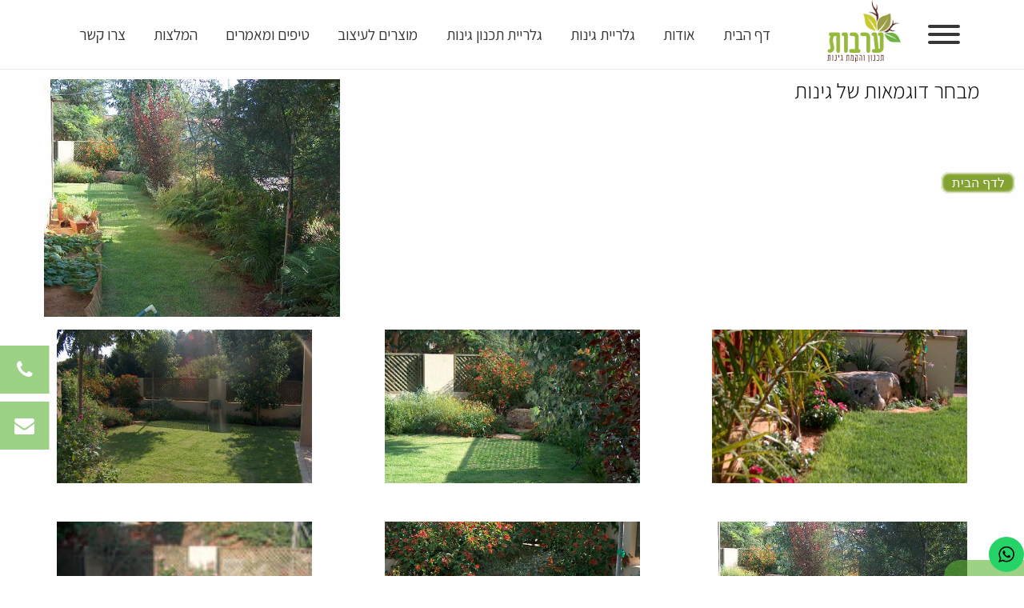

--- FILE ---
content_type: text/html; charset=UTF-8
request_url: https://aravot.co.il/%D7%9E%D7%91%D7%97%D7%A8-%D7%93%D7%95%D7%92%D7%9E%D7%90%D7%95%D7%AA-%D7%A9%D7%9C-%D7%92%D7%99%D7%A0%D7%95%D7%AA/
body_size: 22009
content:
<!DOCTYPE HTML>
<html dir="rtl" lang="he-IL">
<head>
    <meta http-equiv="Content-Type" content="text/html" charset="UTF-8"/>
    <meta name="viewport" content="width=device-width, initial-scale=1"/>
      	<link rel="icon" href="https://aravot.co.il/wp-content/uploads/2024/12/cropped-לוגו-לאתר.png.webp" type="image/x-icon" />
    <script src="https://use.fontawesome.com/b1e5b0940c.js"></script>
    <link rel="stylesheet" href="https://cdnjs.cloudflare.com/ajax/libs/animate.css/3.5.2/animate.min.css">
    <link rel="stylesheet" type="text/css" href="https://aravot.co.il/wp-content/themes/gfl/css/slick/slick.css"/>
    <link rel="stylesheet" type="text/css" href="https://aravot.co.il/wp-content/themes/gfl/css/slick/slick-theme.css"/>
    <link href="https://fonts.googleapis.com/css?family=Assistant:300,400,600,700&amp;subset=hebrew" rel="stylesheet">
    <link rel="pingback" href="https://aravot.co.il/xmlrpc.php"/>
  	<script src="//unpkg.com/swiper/swiper-bundle.min.js"></script>
	<link rel="stylesheet" href="https://aravot.co.il/wp-content/themes/gfl/style.css?v=1734343405" type="text/css" />
    <meta name='robots' content='index, follow, max-image-preview:large, max-snippet:-1, max-video-preview:-1' />
	<style>img:is([sizes="auto" i], [sizes^="auto," i]) { contain-intrinsic-size: 3000px 1500px }</style>
	
	<!-- This site is optimized with the Yoast SEO plugin v25.2 - https://yoast.com/wordpress/plugins/seo/ -->
	<title>מבחר דוגמאות של גינות - ערבות</title>
	<meta name="description" content="מתעניין במבחר דוגמאות של גינות? חברת ערבות! דור שני בתכנון ועיצוב גינות מקצועי ועתיר ניסיון, ליווי אישי עד שלב התחזוקה, ידע מקצועי ויחס אישי, היכנס לכאן!" />
	<link rel="canonical" href="https://aravot.co.il/מבחר-דוגמאות-של-גינות/" />
	<meta property="og:locale" content="he_IL" />
	<meta property="og:type" content="article" />
	<meta property="og:title" content="מבחר דוגמאות של גינות - ערבות" />
	<meta property="og:description" content="מתעניין במבחר דוגמאות של גינות? חברת ערבות! דור שני בתכנון ועיצוב גינות מקצועי ועתיר ניסיון, ליווי אישי עד שלב התחזוקה, ידע מקצועי ויחס אישי, היכנס לכאן!" />
	<meta property="og:url" content="https://aravot.co.il/מבחר-דוגמאות-של-גינות/" />
	<meta property="og:site_name" content="עיצובים לגינה - ערבות" />
	<meta property="article:published_time" content="2022-05-19T08:56:01+00:00" />
	<meta property="article:modified_time" content="2022-05-19T08:56:19+00:00" />
	<meta property="og:image" content="https://aravot.co.il/wp-content/uploads/2022/05/17663084.jpg" />
	<meta property="og:image:width" content="515" />
	<meta property="og:image:height" content="414" />
	<meta property="og:image:type" content="image/jpeg" />
	<meta name="author" content="מוחמד שלאעטה" />
	<meta name="twitter:card" content="summary_large_image" />
	<meta name="twitter:label1" content="נכתב על יד" />
	<meta name="twitter:data1" content="מוחמד שלאעטה" />
	<script type="application/ld+json" class="yoast-schema-graph">{"@context":"https://schema.org","@graph":[{"@type":"WebPage","@id":"https://aravot.co.il/%d7%9e%d7%91%d7%97%d7%a8-%d7%93%d7%95%d7%92%d7%9e%d7%90%d7%95%d7%aa-%d7%a9%d7%9c-%d7%92%d7%99%d7%a0%d7%95%d7%aa/","url":"https://aravot.co.il/%d7%9e%d7%91%d7%97%d7%a8-%d7%93%d7%95%d7%92%d7%9e%d7%90%d7%95%d7%aa-%d7%a9%d7%9c-%d7%92%d7%99%d7%a0%d7%95%d7%aa/","name":"מבחר דוגמאות של גינות - ערבות","isPartOf":{"@id":"https://aravot.co.il/#website"},"primaryImageOfPage":{"@id":"https://aravot.co.il/%d7%9e%d7%91%d7%97%d7%a8-%d7%93%d7%95%d7%92%d7%9e%d7%90%d7%95%d7%aa-%d7%a9%d7%9c-%d7%92%d7%99%d7%a0%d7%95%d7%aa/#primaryimage"},"image":{"@id":"https://aravot.co.il/%d7%9e%d7%91%d7%97%d7%a8-%d7%93%d7%95%d7%92%d7%9e%d7%90%d7%95%d7%aa-%d7%a9%d7%9c-%d7%92%d7%99%d7%a0%d7%95%d7%aa/#primaryimage"},"thumbnailUrl":"https://aravot.co.il/wp-content/uploads/2022/05/17663084.jpg","datePublished":"2022-05-19T08:56:01+00:00","dateModified":"2022-05-19T08:56:19+00:00","author":{"@id":"https://aravot.co.il/#/schema/person/dac8181b13af66f58446813f56b4d914"},"description":"מתעניין במבחר דוגמאות של גינות? חברת ערבות! דור שני בתכנון ועיצוב גינות מקצועי ועתיר ניסיון, ליווי אישי עד שלב התחזוקה, ידע מקצועי ויחס אישי, היכנס לכאן!","breadcrumb":{"@id":"https://aravot.co.il/%d7%9e%d7%91%d7%97%d7%a8-%d7%93%d7%95%d7%92%d7%9e%d7%90%d7%95%d7%aa-%d7%a9%d7%9c-%d7%92%d7%99%d7%a0%d7%95%d7%aa/#breadcrumb"},"inLanguage":"he-IL","potentialAction":[{"@type":"ReadAction","target":["https://aravot.co.il/%d7%9e%d7%91%d7%97%d7%a8-%d7%93%d7%95%d7%92%d7%9e%d7%90%d7%95%d7%aa-%d7%a9%d7%9c-%d7%92%d7%99%d7%a0%d7%95%d7%aa/"]}]},{"@type":"ImageObject","inLanguage":"he-IL","@id":"https://aravot.co.il/%d7%9e%d7%91%d7%97%d7%a8-%d7%93%d7%95%d7%92%d7%9e%d7%90%d7%95%d7%aa-%d7%a9%d7%9c-%d7%92%d7%99%d7%a0%d7%95%d7%aa/#primaryimage","url":"https://aravot.co.il/wp-content/uploads/2022/05/17663084.jpg","contentUrl":"https://aravot.co.il/wp-content/uploads/2022/05/17663084.jpg","width":515,"height":414},{"@type":"BreadcrumbList","@id":"https://aravot.co.il/%d7%9e%d7%91%d7%97%d7%a8-%d7%93%d7%95%d7%92%d7%9e%d7%90%d7%95%d7%aa-%d7%a9%d7%9c-%d7%92%d7%99%d7%a0%d7%95%d7%aa/#breadcrumb","itemListElement":[{"@type":"ListItem","position":1,"name":"דף הבית","item":"https://aravot.co.il/"},{"@type":"ListItem","position":2,"name":"מבחר דוגמאות של גינות"}]},{"@type":"WebSite","@id":"https://aravot.co.il/#website","url":"https://aravot.co.il/","name":"עיצובים לגינה - ערבות","description":"","potentialAction":[{"@type":"SearchAction","target":{"@type":"EntryPoint","urlTemplate":"https://aravot.co.il/?s={search_term_string}"},"query-input":{"@type":"PropertyValueSpecification","valueRequired":true,"valueName":"search_term_string"}}],"inLanguage":"he-IL"},{"@type":"Person","@id":"https://aravot.co.il/#/schema/person/dac8181b13af66f58446813f56b4d914","name":"מוחמד שלאעטה","image":{"@type":"ImageObject","inLanguage":"he-IL","@id":"https://aravot.co.il/#/schema/person/image/","url":"https://secure.gravatar.com/avatar/63d6f219833c4cfca89040c289c18316ab3cb8370d63099085673182ca070875?s=96&d=mm&r=g","contentUrl":"https://secure.gravatar.com/avatar/63d6f219833c4cfca89040c289c18316ab3cb8370d63099085673182ca070875?s=96&d=mm&r=g","caption":"מוחמד שלאעטה"},"url":"https://aravot.co.il/author/new_admin/"}]}</script>
	<!-- / Yoast SEO plugin. -->


<link rel="alternate" type="application/rss+xml" title="עיצובים לגינה - ערבות &laquo; פיד‏" href="https://aravot.co.il/feed/" />
<link rel="alternate" type="application/rss+xml" title="עיצובים לגינה - ערבות &laquo; פיד תגובות‏" href="https://aravot.co.il/comments/feed/" />
<link rel="alternate" type="application/rss+xml" title="עיצובים לגינה - ערבות &laquo; פיד תגובות של מבחר דוגמאות של גינות" href="https://aravot.co.il/%d7%9e%d7%91%d7%97%d7%a8-%d7%93%d7%95%d7%92%d7%9e%d7%90%d7%95%d7%aa-%d7%a9%d7%9c-%d7%92%d7%99%d7%a0%d7%95%d7%aa/feed/" />
<script type="text/javascript">
/* <![CDATA[ */
window._wpemojiSettings = {"baseUrl":"https:\/\/s.w.org\/images\/core\/emoji\/16.0.1\/72x72\/","ext":".png","svgUrl":"https:\/\/s.w.org\/images\/core\/emoji\/16.0.1\/svg\/","svgExt":".svg","source":{"concatemoji":"https:\/\/aravot.co.il\/wp-includes\/js\/wp-emoji-release.min.js?ver=6.8.3"}};
/*! This file is auto-generated */
!function(s,n){var o,i,e;function c(e){try{var t={supportTests:e,timestamp:(new Date).valueOf()};sessionStorage.setItem(o,JSON.stringify(t))}catch(e){}}function p(e,t,n){e.clearRect(0,0,e.canvas.width,e.canvas.height),e.fillText(t,0,0);var t=new Uint32Array(e.getImageData(0,0,e.canvas.width,e.canvas.height).data),a=(e.clearRect(0,0,e.canvas.width,e.canvas.height),e.fillText(n,0,0),new Uint32Array(e.getImageData(0,0,e.canvas.width,e.canvas.height).data));return t.every(function(e,t){return e===a[t]})}function u(e,t){e.clearRect(0,0,e.canvas.width,e.canvas.height),e.fillText(t,0,0);for(var n=e.getImageData(16,16,1,1),a=0;a<n.data.length;a++)if(0!==n.data[a])return!1;return!0}function f(e,t,n,a){switch(t){case"flag":return n(e,"\ud83c\udff3\ufe0f\u200d\u26a7\ufe0f","\ud83c\udff3\ufe0f\u200b\u26a7\ufe0f")?!1:!n(e,"\ud83c\udde8\ud83c\uddf6","\ud83c\udde8\u200b\ud83c\uddf6")&&!n(e,"\ud83c\udff4\udb40\udc67\udb40\udc62\udb40\udc65\udb40\udc6e\udb40\udc67\udb40\udc7f","\ud83c\udff4\u200b\udb40\udc67\u200b\udb40\udc62\u200b\udb40\udc65\u200b\udb40\udc6e\u200b\udb40\udc67\u200b\udb40\udc7f");case"emoji":return!a(e,"\ud83e\udedf")}return!1}function g(e,t,n,a){var r="undefined"!=typeof WorkerGlobalScope&&self instanceof WorkerGlobalScope?new OffscreenCanvas(300,150):s.createElement("canvas"),o=r.getContext("2d",{willReadFrequently:!0}),i=(o.textBaseline="top",o.font="600 32px Arial",{});return e.forEach(function(e){i[e]=t(o,e,n,a)}),i}function t(e){var t=s.createElement("script");t.src=e,t.defer=!0,s.head.appendChild(t)}"undefined"!=typeof Promise&&(o="wpEmojiSettingsSupports",i=["flag","emoji"],n.supports={everything:!0,everythingExceptFlag:!0},e=new Promise(function(e){s.addEventListener("DOMContentLoaded",e,{once:!0})}),new Promise(function(t){var n=function(){try{var e=JSON.parse(sessionStorage.getItem(o));if("object"==typeof e&&"number"==typeof e.timestamp&&(new Date).valueOf()<e.timestamp+604800&&"object"==typeof e.supportTests)return e.supportTests}catch(e){}return null}();if(!n){if("undefined"!=typeof Worker&&"undefined"!=typeof OffscreenCanvas&&"undefined"!=typeof URL&&URL.createObjectURL&&"undefined"!=typeof Blob)try{var e="postMessage("+g.toString()+"("+[JSON.stringify(i),f.toString(),p.toString(),u.toString()].join(",")+"));",a=new Blob([e],{type:"text/javascript"}),r=new Worker(URL.createObjectURL(a),{name:"wpTestEmojiSupports"});return void(r.onmessage=function(e){c(n=e.data),r.terminate(),t(n)})}catch(e){}c(n=g(i,f,p,u))}t(n)}).then(function(e){for(var t in e)n.supports[t]=e[t],n.supports.everything=n.supports.everything&&n.supports[t],"flag"!==t&&(n.supports.everythingExceptFlag=n.supports.everythingExceptFlag&&n.supports[t]);n.supports.everythingExceptFlag=n.supports.everythingExceptFlag&&!n.supports.flag,n.DOMReady=!1,n.readyCallback=function(){n.DOMReady=!0}}).then(function(){return e}).then(function(){var e;n.supports.everything||(n.readyCallback(),(e=n.source||{}).concatemoji?t(e.concatemoji):e.wpemoji&&e.twemoji&&(t(e.twemoji),t(e.wpemoji)))}))}((window,document),window._wpemojiSettings);
/* ]]> */
</script>
<link rel='stylesheet' id='ht_ctc_main_css-css' href='https://aravot.co.il/wp-content/plugins/click-to-chat-for-whatsapp/new/inc/assets/css/main.css?ver=4.22' type='text/css' media='all' />
<style id='wp-emoji-styles-inline-css' type='text/css'>

	img.wp-smiley, img.emoji {
		display: inline !important;
		border: none !important;
		box-shadow: none !important;
		height: 1em !important;
		width: 1em !important;
		margin: 0 0.07em !important;
		vertical-align: -0.1em !important;
		background: none !important;
		padding: 0 !important;
	}
</style>
<link rel='stylesheet' id='wp-block-library-rtl-css' href='https://aravot.co.il/wp-includes/css/dist/block-library/style-rtl.min.css?ver=6.8.3' type='text/css' media='all' />
<style id='classic-theme-styles-inline-css' type='text/css'>
/*! This file is auto-generated */
.wp-block-button__link{color:#fff;background-color:#32373c;border-radius:9999px;box-shadow:none;text-decoration:none;padding:calc(.667em + 2px) calc(1.333em + 2px);font-size:1.125em}.wp-block-file__button{background:#32373c;color:#fff;text-decoration:none}
</style>
<style id='global-styles-inline-css' type='text/css'>
:root{--wp--preset--aspect-ratio--square: 1;--wp--preset--aspect-ratio--4-3: 4/3;--wp--preset--aspect-ratio--3-4: 3/4;--wp--preset--aspect-ratio--3-2: 3/2;--wp--preset--aspect-ratio--2-3: 2/3;--wp--preset--aspect-ratio--16-9: 16/9;--wp--preset--aspect-ratio--9-16: 9/16;--wp--preset--color--black: #000000;--wp--preset--color--cyan-bluish-gray: #abb8c3;--wp--preset--color--white: #ffffff;--wp--preset--color--pale-pink: #f78da7;--wp--preset--color--vivid-red: #cf2e2e;--wp--preset--color--luminous-vivid-orange: #ff6900;--wp--preset--color--luminous-vivid-amber: #fcb900;--wp--preset--color--light-green-cyan: #7bdcb5;--wp--preset--color--vivid-green-cyan: #00d084;--wp--preset--color--pale-cyan-blue: #8ed1fc;--wp--preset--color--vivid-cyan-blue: #0693e3;--wp--preset--color--vivid-purple: #9b51e0;--wp--preset--gradient--vivid-cyan-blue-to-vivid-purple: linear-gradient(135deg,rgba(6,147,227,1) 0%,rgb(155,81,224) 100%);--wp--preset--gradient--light-green-cyan-to-vivid-green-cyan: linear-gradient(135deg,rgb(122,220,180) 0%,rgb(0,208,130) 100%);--wp--preset--gradient--luminous-vivid-amber-to-luminous-vivid-orange: linear-gradient(135deg,rgba(252,185,0,1) 0%,rgba(255,105,0,1) 100%);--wp--preset--gradient--luminous-vivid-orange-to-vivid-red: linear-gradient(135deg,rgba(255,105,0,1) 0%,rgb(207,46,46) 100%);--wp--preset--gradient--very-light-gray-to-cyan-bluish-gray: linear-gradient(135deg,rgb(238,238,238) 0%,rgb(169,184,195) 100%);--wp--preset--gradient--cool-to-warm-spectrum: linear-gradient(135deg,rgb(74,234,220) 0%,rgb(151,120,209) 20%,rgb(207,42,186) 40%,rgb(238,44,130) 60%,rgb(251,105,98) 80%,rgb(254,248,76) 100%);--wp--preset--gradient--blush-light-purple: linear-gradient(135deg,rgb(255,206,236) 0%,rgb(152,150,240) 100%);--wp--preset--gradient--blush-bordeaux: linear-gradient(135deg,rgb(254,205,165) 0%,rgb(254,45,45) 50%,rgb(107,0,62) 100%);--wp--preset--gradient--luminous-dusk: linear-gradient(135deg,rgb(255,203,112) 0%,rgb(199,81,192) 50%,rgb(65,88,208) 100%);--wp--preset--gradient--pale-ocean: linear-gradient(135deg,rgb(255,245,203) 0%,rgb(182,227,212) 50%,rgb(51,167,181) 100%);--wp--preset--gradient--electric-grass: linear-gradient(135deg,rgb(202,248,128) 0%,rgb(113,206,126) 100%);--wp--preset--gradient--midnight: linear-gradient(135deg,rgb(2,3,129) 0%,rgb(40,116,252) 100%);--wp--preset--font-size--small: 13px;--wp--preset--font-size--medium: 20px;--wp--preset--font-size--large: 36px;--wp--preset--font-size--x-large: 42px;--wp--preset--spacing--20: 0.44rem;--wp--preset--spacing--30: 0.67rem;--wp--preset--spacing--40: 1rem;--wp--preset--spacing--50: 1.5rem;--wp--preset--spacing--60: 2.25rem;--wp--preset--spacing--70: 3.38rem;--wp--preset--spacing--80: 5.06rem;--wp--preset--shadow--natural: 6px 6px 9px rgba(0, 0, 0, 0.2);--wp--preset--shadow--deep: 12px 12px 50px rgba(0, 0, 0, 0.4);--wp--preset--shadow--sharp: 6px 6px 0px rgba(0, 0, 0, 0.2);--wp--preset--shadow--outlined: 6px 6px 0px -3px rgba(255, 255, 255, 1), 6px 6px rgba(0, 0, 0, 1);--wp--preset--shadow--crisp: 6px 6px 0px rgba(0, 0, 0, 1);}:where(.is-layout-flex){gap: 0.5em;}:where(.is-layout-grid){gap: 0.5em;}body .is-layout-flex{display: flex;}.is-layout-flex{flex-wrap: wrap;align-items: center;}.is-layout-flex > :is(*, div){margin: 0;}body .is-layout-grid{display: grid;}.is-layout-grid > :is(*, div){margin: 0;}:where(.wp-block-columns.is-layout-flex){gap: 2em;}:where(.wp-block-columns.is-layout-grid){gap: 2em;}:where(.wp-block-post-template.is-layout-flex){gap: 1.25em;}:where(.wp-block-post-template.is-layout-grid){gap: 1.25em;}.has-black-color{color: var(--wp--preset--color--black) !important;}.has-cyan-bluish-gray-color{color: var(--wp--preset--color--cyan-bluish-gray) !important;}.has-white-color{color: var(--wp--preset--color--white) !important;}.has-pale-pink-color{color: var(--wp--preset--color--pale-pink) !important;}.has-vivid-red-color{color: var(--wp--preset--color--vivid-red) !important;}.has-luminous-vivid-orange-color{color: var(--wp--preset--color--luminous-vivid-orange) !important;}.has-luminous-vivid-amber-color{color: var(--wp--preset--color--luminous-vivid-amber) !important;}.has-light-green-cyan-color{color: var(--wp--preset--color--light-green-cyan) !important;}.has-vivid-green-cyan-color{color: var(--wp--preset--color--vivid-green-cyan) !important;}.has-pale-cyan-blue-color{color: var(--wp--preset--color--pale-cyan-blue) !important;}.has-vivid-cyan-blue-color{color: var(--wp--preset--color--vivid-cyan-blue) !important;}.has-vivid-purple-color{color: var(--wp--preset--color--vivid-purple) !important;}.has-black-background-color{background-color: var(--wp--preset--color--black) !important;}.has-cyan-bluish-gray-background-color{background-color: var(--wp--preset--color--cyan-bluish-gray) !important;}.has-white-background-color{background-color: var(--wp--preset--color--white) !important;}.has-pale-pink-background-color{background-color: var(--wp--preset--color--pale-pink) !important;}.has-vivid-red-background-color{background-color: var(--wp--preset--color--vivid-red) !important;}.has-luminous-vivid-orange-background-color{background-color: var(--wp--preset--color--luminous-vivid-orange) !important;}.has-luminous-vivid-amber-background-color{background-color: var(--wp--preset--color--luminous-vivid-amber) !important;}.has-light-green-cyan-background-color{background-color: var(--wp--preset--color--light-green-cyan) !important;}.has-vivid-green-cyan-background-color{background-color: var(--wp--preset--color--vivid-green-cyan) !important;}.has-pale-cyan-blue-background-color{background-color: var(--wp--preset--color--pale-cyan-blue) !important;}.has-vivid-cyan-blue-background-color{background-color: var(--wp--preset--color--vivid-cyan-blue) !important;}.has-vivid-purple-background-color{background-color: var(--wp--preset--color--vivid-purple) !important;}.has-black-border-color{border-color: var(--wp--preset--color--black) !important;}.has-cyan-bluish-gray-border-color{border-color: var(--wp--preset--color--cyan-bluish-gray) !important;}.has-white-border-color{border-color: var(--wp--preset--color--white) !important;}.has-pale-pink-border-color{border-color: var(--wp--preset--color--pale-pink) !important;}.has-vivid-red-border-color{border-color: var(--wp--preset--color--vivid-red) !important;}.has-luminous-vivid-orange-border-color{border-color: var(--wp--preset--color--luminous-vivid-orange) !important;}.has-luminous-vivid-amber-border-color{border-color: var(--wp--preset--color--luminous-vivid-amber) !important;}.has-light-green-cyan-border-color{border-color: var(--wp--preset--color--light-green-cyan) !important;}.has-vivid-green-cyan-border-color{border-color: var(--wp--preset--color--vivid-green-cyan) !important;}.has-pale-cyan-blue-border-color{border-color: var(--wp--preset--color--pale-cyan-blue) !important;}.has-vivid-cyan-blue-border-color{border-color: var(--wp--preset--color--vivid-cyan-blue) !important;}.has-vivid-purple-border-color{border-color: var(--wp--preset--color--vivid-purple) !important;}.has-vivid-cyan-blue-to-vivid-purple-gradient-background{background: var(--wp--preset--gradient--vivid-cyan-blue-to-vivid-purple) !important;}.has-light-green-cyan-to-vivid-green-cyan-gradient-background{background: var(--wp--preset--gradient--light-green-cyan-to-vivid-green-cyan) !important;}.has-luminous-vivid-amber-to-luminous-vivid-orange-gradient-background{background: var(--wp--preset--gradient--luminous-vivid-amber-to-luminous-vivid-orange) !important;}.has-luminous-vivid-orange-to-vivid-red-gradient-background{background: var(--wp--preset--gradient--luminous-vivid-orange-to-vivid-red) !important;}.has-very-light-gray-to-cyan-bluish-gray-gradient-background{background: var(--wp--preset--gradient--very-light-gray-to-cyan-bluish-gray) !important;}.has-cool-to-warm-spectrum-gradient-background{background: var(--wp--preset--gradient--cool-to-warm-spectrum) !important;}.has-blush-light-purple-gradient-background{background: var(--wp--preset--gradient--blush-light-purple) !important;}.has-blush-bordeaux-gradient-background{background: var(--wp--preset--gradient--blush-bordeaux) !important;}.has-luminous-dusk-gradient-background{background: var(--wp--preset--gradient--luminous-dusk) !important;}.has-pale-ocean-gradient-background{background: var(--wp--preset--gradient--pale-ocean) !important;}.has-electric-grass-gradient-background{background: var(--wp--preset--gradient--electric-grass) !important;}.has-midnight-gradient-background{background: var(--wp--preset--gradient--midnight) !important;}.has-small-font-size{font-size: var(--wp--preset--font-size--small) !important;}.has-medium-font-size{font-size: var(--wp--preset--font-size--medium) !important;}.has-large-font-size{font-size: var(--wp--preset--font-size--large) !important;}.has-x-large-font-size{font-size: var(--wp--preset--font-size--x-large) !important;}
:where(.wp-block-post-template.is-layout-flex){gap: 1.25em;}:where(.wp-block-post-template.is-layout-grid){gap: 1.25em;}
:where(.wp-block-columns.is-layout-flex){gap: 2em;}:where(.wp-block-columns.is-layout-grid){gap: 2em;}
:root :where(.wp-block-pullquote){font-size: 1.5em;line-height: 1.6;}
</style>
<link rel='stylesheet' id='contact-form-7-css' href='https://aravot.co.il/wp-content/plugins/contact-form-7/includes/css/styles.css?ver=6.0.6' type='text/css' media='all' />
<link rel='stylesheet' id='contact-form-7-rtl-css' href='https://aravot.co.il/wp-content/plugins/contact-form-7/includes/css/styles-rtl.css?ver=6.0.6' type='text/css' media='all' />
<link rel='stylesheet' id='fancybox-for-wp-css' href='https://aravot.co.il/wp-content/plugins/fancybox-for-wordpress/assets/css/fancybox.css?ver=1.3.4' type='text/css' media='all' />
<link rel='stylesheet' id='framework-style-css' href='https://aravot.co.il/wp-content/themes/gfl/framework/dist/css/main.min.css?ver=6.8.3' type='text/css' media='all' />
<script type="text/javascript" src="https://aravot.co.il/wp-content/plugins/jquery-updater/js/jquery-3.7.1.min.js?ver=3.7.1" id="jquery-core-js"></script>
<script type="text/javascript" src="https://aravot.co.il/wp-content/plugins/jquery-updater/js/jquery-migrate-3.5.2.min.js?ver=3.5.2" id="jquery-migrate-js"></script>
<script type="text/javascript" src="https://aravot.co.il/wp-content/plugins/fancybox-for-wordpress/assets/js/purify.min.js?ver=1.3.4" id="purify-js"></script>
<script type="text/javascript" src="https://aravot.co.il/wp-content/plugins/fancybox-for-wordpress/assets/js/jquery.fancybox.js?ver=1.3.4" id="fancybox-for-wp-js"></script>
<link rel="https://api.w.org/" href="https://aravot.co.il/wp-json/" /><link rel="alternate" title="JSON" type="application/json" href="https://aravot.co.il/wp-json/wp/v2/posts/6033" /><link rel="alternate" title="oEmbed (JSON)" type="application/json+oembed" href="https://aravot.co.il/wp-json/oembed/1.0/embed?url=https%3A%2F%2Faravot.co.il%2F%25d7%259e%25d7%2591%25d7%2597%25d7%25a8-%25d7%2593%25d7%2595%25d7%2592%25d7%259e%25d7%2590%25d7%2595%25d7%25aa-%25d7%25a9%25d7%259c-%25d7%2592%25d7%2599%25d7%25a0%25d7%2595%25d7%25aa%2F" />
<link rel="alternate" title="oEmbed (XML)" type="text/xml+oembed" href="https://aravot.co.il/wp-json/oembed/1.0/embed?url=https%3A%2F%2Faravot.co.il%2F%25d7%259e%25d7%2591%25d7%2597%25d7%25a8-%25d7%2593%25d7%2595%25d7%2592%25d7%259e%25d7%2590%25d7%2595%25d7%25aa-%25d7%25a9%25d7%259c-%25d7%2592%25d7%2599%25d7%25a0%25d7%2595%25d7%25aa%2F&#038;format=xml" />

<!-- Fancybox for WordPress v3.3.7 -->
<style type="text/css">
	.fancybox-slide--image .fancybox-content{background-color: #889388}div.fancybox-caption{display:none !important;}
	
	img.fancybox-image{border-width:10px;border-color:#889388;border-style:solid;}
	div.fancybox-bg{background-color:rgba(10,10,10,0.85);opacity:1 !important;}div.fancybox-content{border-color:#889388}
	div#fancybox-title{background-color:#889388}
	div.fancybox-content{background-color:#889388}
	div#fancybox-title-inside{color:#199415}
	
	
	
	div.fancybox-caption p.caption-title{display:inline-block}
	div.fancybox-caption p.caption-title{font-size:14px}
	div.fancybox-caption p.caption-title{color:#199415}
	div.fancybox-caption {color:#199415}div.fancybox-caption p.caption-title {background:#fff; width:auto;padding:10px 30px;}div.fancybox-content p.caption-title{color:#199415;margin: 0;padding: 5px 0;}body.fancybox-active .fancybox-container .fancybox-stage .fancybox-content .fancybox-close-small{display:block;}
</style><script type="text/javascript">
	jQuery(function () {

		var mobileOnly = false;
		
		if (mobileOnly) {
			return;
		}

		jQuery.fn.getTitle = function () { // Copy the title of every IMG tag and add it to its parent A so that fancybox can show titles
			var arr = jQuery("a[data-fancybox]");jQuery.each(arr, function() {var title = jQuery(this).children("img").attr("title") || '';var figCaptionHtml = jQuery(this).next("figcaption").html() || '';var processedCaption = figCaptionHtml;if (figCaptionHtml.length && typeof DOMPurify === 'function') {processedCaption = DOMPurify.sanitize(figCaptionHtml, {USE_PROFILES: {html: true}});} else if (figCaptionHtml.length) {processedCaption = jQuery("<div>").text(figCaptionHtml).html();}var newTitle = title;if (processedCaption.length) {newTitle = title.length ? title + " " + processedCaption : processedCaption;}if (newTitle.length) {jQuery(this).attr("title", newTitle);}});		}

		// Supported file extensions

				var thumbnails = jQuery("a:has(img)").not(".nolightbox").not('.envira-gallery-link').not('.ngg-simplelightbox').filter(function () {
			return /\.(jpe?g|png|gif|mp4|webp|bmp|pdf)(\?[^/]*)*$/i.test(jQuery(this).attr('href'))
		});
		

		// Add data-type iframe for links that are not images or videos.
		var iframeLinks = jQuery('.fancyboxforwp').filter(function () {
			return !/\.(jpe?g|png|gif|mp4|webp|bmp|pdf)(\?[^/]*)*$/i.test(jQuery(this).attr('href'))
		}).filter(function () {
			return !/vimeo|youtube/i.test(jQuery(this).attr('href'))
		});
		iframeLinks.attr({"data-type": "iframe"}).getTitle();

				// Gallery All
		thumbnails.addClass("fancyboxforwp").attr("data-fancybox", "gallery").getTitle();
		iframeLinks.attr({"data-fancybox": "gallery"}).getTitle();

		// Gallery type NONE
		
		// Call fancybox and apply it on any link with a rel atribute that starts with "fancybox", with the options set on the admin panel
		jQuery("a.fancyboxforwp").fancyboxforwp({
			loop: false,
			smallBtn: true,
			zoomOpacity: "auto",
			animationEffect: "fade",
			animationDuration: 500,
			transitionEffect: "fade",
			transitionDuration: "300",
			overlayShow: true,
			overlayOpacity: "0.85",
			titleShow: true,
			titlePosition: "inside",
			keyboard: true,
			showCloseButton: true,
			arrows: true,
			clickContent:false,
			clickSlide: "close",
			mobile: {
				clickContent: function (current, event) {
					return current.type === "image" ? "toggleControls" : false;
				},
				clickSlide: function (current, event) {
					return current.type === "image" ? "close" : "close";
				},
			},
			wheel: false,
			toolbar: true,
			preventCaptionOverlap: true,
			onInit: function() { },			onDeactivate
	: function() { },		beforeClose: function() { },			afterShow: function(instance) { jQuery( ".fancybox-image" ).on("click", function( ){ ( instance.isScaledDown() ) ? instance.scaleToActual() : instance.scaleToFit() }) },				afterClose: function() { },					caption : function( instance, item ) {var title = "";if("undefined" != typeof jQuery(this).context ){var title = jQuery(this).context.title;} else { var title = ("undefined" != typeof jQuery(this).attr("title")) ? jQuery(this).attr("title") : false;}var caption = jQuery(this).data('caption') || '';if ( item.type === 'image' && title.length ) {caption = (caption.length ? caption + '<br />' : '') + '<p class="caption-title">'+jQuery("<div>").text(title).html()+'</p>' ;}if (typeof DOMPurify === "function" && caption.length) { return DOMPurify.sanitize(caption, {USE_PROFILES: {html: true}}); } else { return jQuery("<div>").text(caption).html(); }},
		afterLoad : function( instance, current ) {var captionContent = current.opts.caption || '';var sanitizedCaptionString = '';if (typeof DOMPurify === 'function' && captionContent.length) {sanitizedCaptionString = DOMPurify.sanitize(captionContent, {USE_PROFILES: {html: true}});} else if (captionContent.length) { sanitizedCaptionString = jQuery("<div>").text(captionContent).html();}if (sanitizedCaptionString.length) { current.$content.append(jQuery('<div class=\"fancybox-custom-caption inside-caption\" style=\" position: absolute;left:0;right:0;color:#000;margin:0 auto;bottom:0;text-align:center;background-color:#889388 \"></div>').html(sanitizedCaptionString)); }},
			})
		;

			})
</script>
<!-- END Fancybox for WordPress -->
<!-- Google tag (gtag.js) -->
<script async src="https://www.googletagmanager.com/gtag/js?id=G-JLYF6JZPSB"></script>
<script>
  window.dataLayer = window.dataLayer || [];
  function gtag(){dataLayer.push(arguments);}
  gtag('js', new Date());

  gtag('config', 'G-JLYF6JZPSB');
</script>
<style type="text/css">.recentcomments a{display:inline !important;padding:0 !important;margin:0 !important;}</style><link rel="icon" href="https://aravot.co.il/wp-content/uploads/2024/12/cropped-לוגו-לאתר.png-32x32.webp" sizes="32x32" />
<link rel="icon" href="https://aravot.co.il/wp-content/uploads/2024/12/cropped-לוגו-לאתר.png-192x192.webp" sizes="192x192" />
<link rel="apple-touch-icon" href="https://aravot.co.il/wp-content/uploads/2024/12/cropped-לוגו-לאתר.png-180x180.webp" />
<meta name="msapplication-TileImage" content="https://aravot.co.il/wp-content/uploads/2024/12/cropped-לוגו-לאתר.png-270x270.webp" />
      	

</head>
<script type="text/javascript" src="https://aravot.co.il/wp-content/themes/gfl/js/wow.min.js"></script>
<script>
$(document).ready(function() {

wow = new WOW(
			 {
			 boxClass:     'wow',      // default
			 animateClass: 'animated', // default
		     mobile:       false,          // default
			 live:         true        // default
		   }
		   )
		   wow.init();
});
</script>
<body class="rtl wp-singular post-template-default single single-post postid-6033 single-format-standard wp-theme-gfl">
<div id="wrapper" class="overh">
<style>
	@media screen and (width < 950px) and (height < 450px) {
    header {
      position: static; 
      margin-bottom: -100px;
    }
     #MobNavBtn {
       display: none;
      }
  }
</style>
    <header>
        <div class="row ext">
            <div class="columns large-2 small-12 logo-wrapper">
                <button class="hamburger hamburger--spring nomobile" type="button">
                  <span class="hamburger-box"><span class="hamburger-inner"><span></span></span></span>
                </button>

                <div class="logo">
                    <a href="https://aravot.co.il" title="עיצובים לגינה &#8211; ערבות">
                        <img src="https://aravot.co.il/wp-content/uploads/2022/03/לוגו-לאתר.png"
                                                  alt="עיצובים לגינה &#8211; ערבות" />                    </a>
                </div>

                <nav id="MainNav" class="slide-menu">

                    <div id="MobNavBtn">
                        <span></span>
                        <span></span>
                        <span></span>
                    </div>

                    <div class="container">
                        <div class="main_menu"><ul id="menu-main-menu" class=""><li id="menu-item-39" class="menu-item menu-item-type-post_type menu-item-object-page menu-item-home menu-item-39"><a href="https://aravot.co.il/">דף הבית</a></li>
<li id="menu-item-2932" class="menu-item menu-item-type-post_type menu-item-object-page menu-item-2932"><a href="https://aravot.co.il/%d7%90%d7%95%d7%93%d7%95%d7%aa-%d7%94%d7%97%d7%91%d7%a8%d7%94/">אודות</a></li>
<li id="menu-item-2933" class="menu-item menu-item-type-taxonomy menu-item-object-category menu-item-has-children menu-item-2933"><a href="https://aravot.co.il/category/%d7%92%d7%9c%d7%a8%d7%99%d7%99%d7%aa-%d7%92%d7%99%d7%a0%d7%95%d7%aa/">גלריית גינות</a>
<ul class="sub-menu">
	<li id="menu-item-6688" class="menu-item menu-item-type-taxonomy menu-item-object-category menu-item-6688"><a href="https://aravot.co.il/category/%d7%9c%d7%a4%d7%99-%d7%a9%d7%a0%d7%99%d7%9d/">לפי שנים</a></li>
	<li id="menu-item-6689" class="menu-item menu-item-type-taxonomy menu-item-object-category menu-item-6689"><a href="https://aravot.co.il/category/%d7%92%d7%9c%d7%a8%d7%99%d7%99%d7%aa-%d7%92%d7%99%d7%a0%d7%95%d7%aa/%d7%92%d7%9c%d7%a8%d7%99%d7%95%d7%aa-%d7%92%d7%99%d7%a0%d7%95%d7%aa-%d7%9c%d7%a4%d7%99-%d7%aa%d7%97%d7%95%d7%9e%d7%99%d7%9d/">לפי תחומים</a></li>
</ul>
</li>
<li id="menu-item-2934" class="menu-item menu-item-type-taxonomy menu-item-object-category menu-item-has-children menu-item-2934"><a href="https://aravot.co.il/category/%d7%92%d7%9c%d7%a8%d7%99%d7%99%d7%aa-%d7%aa%d7%9b%d7%a0%d7%95%d7%9f-%d7%92%d7%99%d7%a0%d7%95%d7%aa/">גלריית תכנון גינות</a>
<ul class="sub-menu">
	<li id="menu-item-6692" class="menu-item menu-item-type-post_type menu-item-object-post menu-item-6692"><a href="https://aravot.co.il/%d7%92%d7%9c%d7%a8%d7%99%d7%99%d7%aa-%d7%aa%d7%95%d7%9b%d7%a0%d7%99%d7%95%d7%aa-%d7%92%d7%99%d7%a0%d7%95%d7%aa/">עיצוב גינה בבית פרטי</a></li>
	<li id="menu-item-6690" class="menu-item menu-item-type-post_type menu-item-object-post menu-item-6690"><a href="https://aravot.co.il/%d7%aa%d7%9b%d7%a0%d7%95%d7%9f-%d7%92%d7%99%d7%a0%d7%94-%d7%95%d7%a1%d7%a7%d7%99%d7%a6%d7%95%d7%aa-%d7%a9%d7%91%d7%95%d7%a6%d7%a2%d7%95/">תכנון גינה וסקיצות שבוצעו</a></li>
	<li id="menu-item-6691" class="menu-item menu-item-type-post_type menu-item-object-post menu-item-6691"><a href="https://aravot.co.il/%d7%a2%d7%99%d7%a6%d7%95%d7%91-%d7%92%d7%99%d7%a0%d7%94-%d7%91%d7%93%d7%a8%d7%9a-%d7%9e%d7%94%d7%99%d7%a8%d7%94/">עיצוב גינה בדרך מהירה</a></li>
	<li id="menu-item-6693" class="menu-item menu-item-type-post_type menu-item-object-post menu-item-6693"><a href="https://aravot.co.il/%d7%a1%d7%a7%d7%99%d7%a6%d7%95%d7%aa-%d7%aa%d7%9b%d7%a0%d7%95%d7%9f-%d7%92%d7%99%d7%a0%d7%95%d7%aa/">סקיצות תכנון גינות</a></li>
</ul>
</li>
<li id="menu-item-2935" class="menu-item menu-item-type-taxonomy menu-item-object-category menu-item-has-children menu-item-2935"><a href="https://aravot.co.il/category/%d7%9e%d7%95%d7%a6%d7%a8%d7%99%d7%9d-%d7%9c%d7%a2%d7%99%d7%a6%d7%95%d7%91-%d7%92%d7%99%d7%a0%d7%95%d7%aa/">מוצרים לעיצוב גינות</a>
<ul class="sub-menu">
	<li id="menu-item-6694" class="menu-item menu-item-type-post_type menu-item-object-post menu-item-6694"><a href="https://aravot.co.il/%d7%a1%d7%9c%d7%a2%d7%99%d7%9d/">סלעים</a></li>
	<li id="menu-item-6695" class="menu-item menu-item-type-post_type menu-item-object-post menu-item-6695"><a href="https://aravot.co.il/%d7%97%d7%99%d7%a4%d7%95%d7%99%d7%99-%d7%a7%d7%a8%d7%a7%d7%a2-%d7%95%d7%9e%d7%a6%d7%a2%d7%99%d7%9d/">חיפויי קרקע ומצעים</a></li>
	<li id="menu-item-6696" class="menu-item menu-item-type-post_type menu-item-object-post menu-item-6696"><a href="https://aravot.co.il/%d7%a2%d7%a6%d7%99%d7%9d-%d7%91%d7%95%d7%92%d7%a8%d7%99%d7%9d/">עצים בוגרים</a></li>
	<li id="menu-item-6697" class="menu-item menu-item-type-post_type menu-item-object-post menu-item-6697"><a href="https://aravot.co.il/%d7%a2%d7%a6%d7%99-%d7%96%d7%99%d7%aa-%d7%a2%d7%aa%d7%99%d7%a7%d7%99%d7%9d/">עצי זית עתיקים</a></li>
	<li id="menu-item-6698" class="menu-item menu-item-type-post_type menu-item-object-post menu-item-6698"><a href="https://aravot.co.il/%d7%96%d7%99%d7%aa-%d7%91%d7%95%d7%92%d7%a8%d7%99%d7%9d/">זית בוגרים</a></li>
	<li id="menu-item-6699" class="menu-item menu-item-type-post_type menu-item-object-post menu-item-6699"><a href="https://aravot.co.il/%d7%a4%d7%92%d7%95%d7%99%d7%94-%d7%95%d7%96%d7%99%d7%aa-%d7%a2%d7%aa%d7%99%d7%a7%d7%99%d7%9d/">פגויה וזית עתיקים</a></li>
	<li id="menu-item-6700" class="menu-item menu-item-type-post_type menu-item-object-post menu-item-6700"><a href="https://aravot.co.il/%d7%a2%d7%a6%d7%99-%d7%91%d7%95%d7%a0%d7%a1%d7%90%d7%99/">עצי בונסאי</a></li>
	<li id="menu-item-6701" class="menu-item menu-item-type-post_type menu-item-object-post menu-item-6701"><a href="https://aravot.co.il/%d7%91%d7%90%d7%a8-%d7%a9%d7%95%d7%a7%d7%aa-%d7%95%d7%a2%d7%a5-%d7%91%d7%a1%d7%9c%d7%a2/">באר שוקת ועץ בסלע</a></li>
	<li id="menu-item-6702" class="menu-item menu-item-type-post_type menu-item-object-post menu-item-6702"><a href="https://aravot.co.il/%d7%90%d7%91%d7%a0%d7%99-%d7%a8%d7%97%d7%99%d7%99%d7%9d-%d7%91%d7%95%d7%9c%d7%9e%d7%95%d7%a1%d7%99%d7%9d-%d7%95%d7%9b%d7%99%d7%95%d7%a8%d7%99%d7%9d/">אבני רחיים בולמוסים וכיורים</a></li>
	<li id="menu-item-6703" class="menu-item menu-item-type-post_type menu-item-object-post menu-item-6703"><a href="https://aravot.co.il/%d7%a2%d7%a6%d7%99%d7%9d-%d7%91%d7%99%d7%a0%d7%95%d7%a0%d7%99%d7%99%d7%9d/">עצים בינוניים</a></li>
	<li id="menu-item-6704" class="menu-item menu-item-type-post_type menu-item-object-post menu-item-6704"><a href="https://aravot.co.il/%d7%a2%d7%a6%d7%99%d7%9d-%d7%92%d7%96%d7%a2%d7%99%d7%9d-%d7%9c%d7%94%d7%a1%d7%a7%d7%94/">עצים, גזעים להסקה</a></li>
</ul>
</li>
<li id="menu-item-7731" class="menu-item menu-item-type-taxonomy menu-item-object-category menu-item-7731"><a href="https://aravot.co.il/category/%d7%98%d7%99%d7%a4%d7%99%d7%9d-%d7%95%d7%9e%d7%90%d7%9e%d7%a8%d7%99%d7%9d/">טיפים ומאמרים</a></li>
<li id="menu-item-2936" class="menu-item menu-item-type-taxonomy menu-item-object-category menu-item-2936"><a href="https://aravot.co.il/category/%d7%94%d7%9e%d7%9c%d7%a6%d7%95%d7%aa-%d7%a9%d7%9c-%d7%91%d7%a2%d7%9c%d7%99-%d7%92%d7%99%d7%a0%d7%95%d7%aa/">המלצות</a></li>
<li id="menu-item-44" class="menu-item menu-item-type-post_type menu-item-object-page menu-item-44"><a href="https://aravot.co.il/%d7%a6%d7%a8%d7%95-%d7%a7%d7%a9%d7%a8/">צרו קשר</a></li>
</ul></div>                    </div>
                </nav>

            </div>


            <div class="columns large-7 sec-menu nomobile">
                <div class="main_sec_menu"><ul id="menu-secondary-menu" class=""><li id="menu-item-51" class="menu-item menu-item-type-post_type menu-item-object-page menu-item-home menu-item-51"><a href="https://aravot.co.il/">דף הבית</a></li>
<li id="menu-item-986" class="menu-item menu-item-type-post_type menu-item-object-page menu-item-986"><a href="https://aravot.co.il/%d7%90%d7%95%d7%93%d7%95%d7%aa-%d7%94%d7%97%d7%91%d7%a8%d7%94/">אודות</a></li>
<li id="menu-item-2937" class="menu-item menu-item-type-taxonomy menu-item-object-category menu-item-has-children menu-item-2937"><a href="https://aravot.co.il/category/%d7%92%d7%9c%d7%a8%d7%99%d7%99%d7%aa-%d7%92%d7%99%d7%a0%d7%95%d7%aa/">גלריית גינות</a>
<ul class="sub-menu">
	<li id="menu-item-2938" class="menu-item menu-item-type-taxonomy menu-item-object-category menu-item-2938"><a href="https://aravot.co.il/category/%d7%9c%d7%a4%d7%99-%d7%a9%d7%a0%d7%99%d7%9d/">לפי שנים</a></li>
	<li id="menu-item-2939" class="menu-item menu-item-type-taxonomy menu-item-object-category menu-item-2939"><a href="https://aravot.co.il/category/%d7%92%d7%9c%d7%a8%d7%99%d7%99%d7%aa-%d7%92%d7%99%d7%a0%d7%95%d7%aa/%d7%92%d7%9c%d7%a8%d7%99%d7%95%d7%aa-%d7%92%d7%99%d7%a0%d7%95%d7%aa-%d7%9c%d7%a4%d7%99-%d7%aa%d7%97%d7%95%d7%9e%d7%99%d7%9d/">לפי תחומים</a></li>
</ul>
</li>
<li id="menu-item-2940" class="menu-item menu-item-type-taxonomy menu-item-object-category menu-item-has-children menu-item-2940"><a href="https://aravot.co.il/category/%d7%92%d7%9c%d7%a8%d7%99%d7%99%d7%aa-%d7%aa%d7%9b%d7%a0%d7%95%d7%9f-%d7%92%d7%99%d7%a0%d7%95%d7%aa/">גלריית תכנון גינות</a>
<ul class="sub-menu">
	<li id="menu-item-2941" class="menu-item menu-item-type-post_type menu-item-object-post menu-item-2941"><a href="https://aravot.co.il/%d7%92%d7%9c%d7%a8%d7%99%d7%99%d7%aa-%d7%aa%d7%95%d7%9b%d7%a0%d7%99%d7%95%d7%aa-%d7%92%d7%99%d7%a0%d7%95%d7%aa/">עיצוב גינה בבית פרטי</a></li>
	<li id="menu-item-2942" class="menu-item menu-item-type-post_type menu-item-object-post menu-item-2942"><a href="https://aravot.co.il/%d7%aa%d7%9b%d7%a0%d7%95%d7%9f-%d7%92%d7%99%d7%a0%d7%94-%d7%95%d7%a1%d7%a7%d7%99%d7%a6%d7%95%d7%aa-%d7%a9%d7%91%d7%95%d7%a6%d7%a2%d7%95/">תכנון גינה וסקיצות שבוצעו</a></li>
	<li id="menu-item-6075" class="menu-item menu-item-type-post_type menu-item-object-post menu-item-6075"><a href="https://aravot.co.il/%d7%a2%d7%99%d7%a6%d7%95%d7%91-%d7%92%d7%99%d7%a0%d7%94-%d7%91%d7%93%d7%a8%d7%9a-%d7%9e%d7%94%d7%99%d7%a8%d7%94/">עיצוב גינה בדרך מהירה</a></li>
	<li id="menu-item-2944" class="menu-item menu-item-type-post_type menu-item-object-post menu-item-2944"><a href="https://aravot.co.il/%d7%a1%d7%a7%d7%99%d7%a6%d7%95%d7%aa-%d7%aa%d7%9b%d7%a0%d7%95%d7%9f-%d7%92%d7%99%d7%a0%d7%95%d7%aa/">סקיצות תכנון גינות</a></li>
</ul>
</li>
<li id="menu-item-2945" class="menu-item menu-item-type-taxonomy menu-item-object-category menu-item-has-children menu-item-2945"><a href="https://aravot.co.il/category/%d7%9e%d7%95%d7%a6%d7%a8%d7%99%d7%9d-%d7%9c%d7%a2%d7%99%d7%a6%d7%95%d7%91-%d7%92%d7%99%d7%a0%d7%95%d7%aa/">מוצרים לעיצוב</a>
<ul class="sub-menu">
	<li id="menu-item-6077" class="menu-item menu-item-type-post_type menu-item-object-post menu-item-6077"><a href="https://aravot.co.il/%d7%a1%d7%9c%d7%a2%d7%99%d7%9d/">סלעים</a></li>
	<li id="menu-item-6078" class="menu-item menu-item-type-post_type menu-item-object-post menu-item-6078"><a href="https://aravot.co.il/%d7%97%d7%99%d7%a4%d7%95%d7%99%d7%99-%d7%a7%d7%a8%d7%a7%d7%a2-%d7%95%d7%9e%d7%a6%d7%a2%d7%99%d7%9d/">חיפויי קרקע ומצעים</a></li>
	<li id="menu-item-6079" class="menu-item menu-item-type-post_type menu-item-object-post menu-item-6079"><a href="https://aravot.co.il/%d7%a2%d7%a6%d7%99%d7%9d-%d7%91%d7%95%d7%92%d7%a8%d7%99%d7%9d/">עצים בוגרים</a></li>
	<li id="menu-item-6080" class="menu-item menu-item-type-post_type menu-item-object-post menu-item-6080"><a href="https://aravot.co.il/%d7%a2%d7%a6%d7%99-%d7%96%d7%99%d7%aa-%d7%a2%d7%aa%d7%99%d7%a7%d7%99%d7%9d/">עצי זית עתיקים</a></li>
	<li id="menu-item-6081" class="menu-item menu-item-type-post_type menu-item-object-post menu-item-6081"><a href="https://aravot.co.il/%d7%96%d7%99%d7%aa-%d7%91%d7%95%d7%92%d7%a8%d7%99%d7%9d/">זית בוגרים</a></li>
	<li id="menu-item-6082" class="menu-item menu-item-type-post_type menu-item-object-post menu-item-6082"><a href="https://aravot.co.il/%d7%a4%d7%92%d7%95%d7%99%d7%94-%d7%95%d7%96%d7%99%d7%aa-%d7%a2%d7%aa%d7%99%d7%a7%d7%99%d7%9d/">פגויה וזית עתיקים</a></li>
	<li id="menu-item-6083" class="menu-item menu-item-type-post_type menu-item-object-post menu-item-6083"><a href="https://aravot.co.il/%d7%a2%d7%a6%d7%99-%d7%91%d7%95%d7%a0%d7%a1%d7%90%d7%99/">עצי בונסאי</a></li>
	<li id="menu-item-6084" class="menu-item menu-item-type-post_type menu-item-object-post menu-item-6084"><a href="https://aravot.co.il/%d7%91%d7%90%d7%a8-%d7%a9%d7%95%d7%a7%d7%aa-%d7%95%d7%a2%d7%a5-%d7%91%d7%a1%d7%9c%d7%a2/">באר שוקת ועץ בסלע</a></li>
	<li id="menu-item-6085" class="menu-item menu-item-type-post_type menu-item-object-post menu-item-6085"><a href="https://aravot.co.il/%d7%90%d7%91%d7%a0%d7%99-%d7%a8%d7%97%d7%99%d7%99%d7%9d-%d7%91%d7%95%d7%9c%d7%9e%d7%95%d7%a1%d7%99%d7%9d-%d7%95%d7%9b%d7%99%d7%95%d7%a8%d7%99%d7%9d/">אבני רחיים בולמוסים וכיורים</a></li>
	<li id="menu-item-6086" class="menu-item menu-item-type-post_type menu-item-object-post menu-item-6086"><a href="https://aravot.co.il/%d7%a2%d7%a6%d7%99%d7%9d-%d7%91%d7%99%d7%a0%d7%95%d7%a0%d7%99%d7%99%d7%9d/">עצים בינוניים</a></li>
	<li id="menu-item-6087" class="menu-item menu-item-type-post_type menu-item-object-post menu-item-6087"><a href="https://aravot.co.il/%d7%a2%d7%a6%d7%99%d7%9d-%d7%92%d7%96%d7%a2%d7%99%d7%9d-%d7%9c%d7%94%d7%a1%d7%a7%d7%94/">עצים, גזעים להסקה</a></li>
</ul>
</li>
<li id="menu-item-7016" class="menu-item menu-item-type-taxonomy menu-item-object-category menu-item-has-children menu-item-7016"><a href="https://aravot.co.il/category/%d7%98%d7%99%d7%a4%d7%99%d7%9d-%d7%95%d7%9e%d7%90%d7%9e%d7%a8%d7%99%d7%9d/">טיפים ומאמרים</a>
<ul class="sub-menu">
	<li id="menu-item-7133" class="menu-item menu-item-type-post_type menu-item-object-post menu-item-7133"><a href="https://aravot.co.il/%d7%a9%d7%99%d7%a4%d7%95%d7%a5-%d7%92%d7%99%d7%a0%d7%95%d7%aa/">על שיפוץ גינות</a></li>
	<li id="menu-item-7136" class="menu-item menu-item-type-post_type menu-item-object-post menu-item-7136"><a href="https://aravot.co.il/%d7%a9%d7%99%d7%a7%d7%95%d7%9d-%d7%92%d7%99%d7%a0%d7%95%d7%aa/">שיקום גינות</a></li>
	<li id="menu-item-7137" class="menu-item menu-item-type-post_type menu-item-object-post menu-item-7137"><a href="https://aravot.co.il/%d7%a2%d7%99%d7%a6%d7%95%d7%91-%d7%aa%d7%9b%d7%a0%d7%95%d7%9f-%d7%95%d7%94%d7%a7%d7%9e%d7%aa-%d7%92%d7%a0%d7%99%d7%9d/">עיצוב תכנון והקמת גנים</a></li>
	<li id="menu-item-7135" class="menu-item menu-item-type-post_type menu-item-object-post menu-item-7135"><a href="https://aravot.co.il/%d7%a2%d7%99%d7%a6%d7%95%d7%91-%d7%92%d7%99%d7%a0%d7%95%d7%aa-%d7%94%d7%a9%d7%95%d7%95%d7%90%d7%aa-%d7%9e%d7%97%d7%99%d7%a8%d7%99%d7%9d/">עיצוב גינות והשוואת מחירים</a></li>
	<li id="menu-item-7134" class="menu-item menu-item-type-post_type menu-item-object-post menu-item-7134"><a href="https://aravot.co.il/%d7%a4%d7%a8%d7%95%d7%92%d7%a8%d7%9e%d7%94-%d7%9c%d7%aa%d7%9b%d7%a0%d7%95%d7%9f-%d7%95%d7%94%d7%a7%d7%9e%d7%aa-%d7%92%d7%99%d7%a0%d7%94/">פרוגרמה לתכנון והקמת גינה</a></li>
	<li id="menu-item-7138" class="menu-item menu-item-type-post_type menu-item-object-post menu-item-7138"><a href="https://aravot.co.il/%d7%92%d7%99%d7%a0%d7%95%d7%aa-%d7%99%d7%a4%d7%a0%d7%99%d7%95%d7%aa-%d7%91%d7%99%d7%a9%d7%a8%d7%90%d7%9c/">גינות יפניות בישראל</a></li>
	<li id="menu-item-7139" class="menu-item menu-item-type-post_type menu-item-object-post menu-item-7139"><a href="https://aravot.co.il/%d7%a2%d7%99%d7%a6%d7%95%d7%91-%d7%a0%d7%95%d7%a3-%d7%95%d7%a4%d7%a0%d7%92-%d7%a9%d7%95%d7%90%d7%99/">עיצוב נוף ופנג שואי</a></li>
	<li id="menu-item-7131" class="menu-item menu-item-type-post_type menu-item-object-post menu-item-7131"><a href="https://aravot.co.il/%d7%90%d7%93%d7%a8%d7%99%d7%9b%d7%9c-%d7%a0%d7%95%d7%a3/">אדריכל נוף</a></li>
	<li id="menu-item-7132" class="menu-item menu-item-type-post_type menu-item-object-post menu-item-7132"><a href="https://aravot.co.il/%d7%a1%d7%92%d7%a0%d7%95%d7%9f-%d7%a2%d7%99%d7%a6%d7%95%d7%91-%d7%92%d7%99%d7%a0%d7%95%d7%aa-%d7%a9%d7%9c%d7%a0%d7%95/">סגנון העיצוב</a></li>
	<li id="menu-item-7140" class="menu-item menu-item-type-post_type menu-item-object-post menu-item-7140"><a href="https://aravot.co.il/%d7%91%d7%a8%d7%99%d7%9b%d7%95%d7%aa-%d7%a0%d7%95%d7%99-%d7%91%d7%99%d7%95%d7%9c%d7%95%d7%92%d7%99%d7%95%d7%aa/">בריכות נוי ביולוגיות</a></li>
	<li id="menu-item-7141" class="menu-item menu-item-type-post_type menu-item-object-post menu-item-7141"><a href="https://aravot.co.il/%d7%aa%d7%90%d7%95%d7%a8%d7%aa-%d7%92%d7%99%d7%a0%d7%95%d7%aa/">תאורת גינה</a></li>
	<li id="menu-item-7142" class="menu-item menu-item-type-post_type menu-item-object-post menu-item-7142"><a href="https://aravot.co.il/%d7%94%d7%a7%d7%9e%d7%aa-%d7%91%d7%a8%d7%99%d7%9b%d7%aa-%d7%a0%d7%95%d7%99/">הקמת בריכת נוי</a></li>
	<li id="menu-item-7143" class="menu-item menu-item-type-post_type menu-item-object-post menu-item-7143"><a href="https://aravot.co.il/%d7%aa%d7%94%d7%9c%d7%99%d7%9a-%d7%94%d7%aa%d7%a7%d7%a9%d7%a8%d7%95%d7%aa/">תהליך התקשרות</a></li>
</ul>
</li>
<li id="menu-item-2946" class="menu-item menu-item-type-taxonomy menu-item-object-category menu-item-2946"><a href="https://aravot.co.il/category/%d7%94%d7%9e%d7%9c%d7%a6%d7%95%d7%aa-%d7%a9%d7%9c-%d7%91%d7%a2%d7%9c%d7%99-%d7%92%d7%99%d7%a0%d7%95%d7%aa/">המלצות</a></li>
<li id="menu-item-2947" class="menu-item menu-item-type-post_type menu-item-object-page menu-item-2947"><a href="https://aravot.co.il/%d7%a6%d7%a8%d7%95-%d7%a7%d7%a9%d7%a8/">צרו קשר</a></li>
</ul></div>            </div>

    </header>
      
    <button class="nextgardenfloat">
        <a href="https://aravot.co.il/">לדף הבית</a>
    </button>


      <div class="overlay" style="display:none "></div>
    <div id="content"><style>
    .form_post {
        padding: 2rem 2rem 0 2rem !important;
        background-color: #d1c3c3;
        margin-top: 2rem;
    }
    .form_post input::placeholder{
        color: #000 !important;
    }
    .form_post textarea::placeholder{
        color: #000 !important;
    }
    .form_post input.wpcf7-form-control.has-spinner.wpcf7-submit {
        color: #fff !important;
        background-color: #000 ;
    }
    .img_gal img {
        min-height: unset;
        padding: 1rem;
        height: 31vh;
        width: 100%;
        object-fit: cover;
    }
@media screen and (width < 950px) and (height < 450px) {
  .w50-50.img_gal {
    height: unset;
	}
  .img_gal img {
    height: 50svh !important;
  }
}  
</style>
<div id="SinglePage" class="inner-page">
    <div class="container c12">
        <div class="row ext">
            <div class="columns large-8 small-12">
                <h1>מבחר דוגמאות של גינות</h1>
                <div class="entry"></div>
            </div>
                            <div class="columns large-4 small-12" style="padding-top: 4rem">
                                            <img src="https://aravot.co.il/wp-content/uploads/2022/05/17663084.jpg" alt="" style="width: 100%"/>
                                                            </div>
            
            <div class="columns large-12 small-12">
                                    <div class="inrowf">
                                                    <div class="w30 w50-50 img_gal">
                                <a href="https://aravot.co.il/wp-content/uploads/2022/05/129034584.jpg" >
                                    <img src="https://aravot.co.il/wp-content/uploads/2022/05/129034584.jpg" />
                                    <p class="m-inner-title" style="color: #000;font-size: 1.5rem;text-align: center;font-weight: 600;"></p>
                                </a>
                            </div>
                                                    <div class="w30 w50-50 img_gal">
                                <a href="https://aravot.co.il/wp-content/uploads/2022/05/16139434.jpg" >
                                    <img src="https://aravot.co.il/wp-content/uploads/2022/05/16139434.jpg" />
                                    <p class="m-inner-title" style="color: #000;font-size: 1.5rem;text-align: center;font-weight: 600;"></p>
                                </a>
                            </div>
                                                    <div class="w30 w50-50 img_gal">
                                <a href="https://aravot.co.il/wp-content/uploads/2022/05/17584144.jpg" >
                                    <img src="https://aravot.co.il/wp-content/uploads/2022/05/17584144.jpg" />
                                    <p class="m-inner-title" style="color: #000;font-size: 1.5rem;text-align: center;font-weight: 600;"></p>
                                </a>
                            </div>
                                                    <div class="w30 w50-50 img_gal">
                                <a href="https://aravot.co.il/wp-content/uploads/2022/05/17663084.jpg" >
                                    <img src="https://aravot.co.il/wp-content/uploads/2022/05/17663084.jpg" />
                                    <p class="m-inner-title" style="color: #000;font-size: 1.5rem;text-align: center;font-weight: 600;"></p>
                                </a>
                            </div>
                                                    <div class="w30 w50-50 img_gal">
                                <a href="https://aravot.co.il/wp-content/uploads/2022/05/19803394.jpg" >
                                    <img src="https://aravot.co.il/wp-content/uploads/2022/05/19803394.jpg" />
                                    <p class="m-inner-title" style="color: #000;font-size: 1.5rem;text-align: center;font-weight: 600;"></p>
                                </a>
                            </div>
                                                    <div class="w30 w50-50 img_gal">
                                <a href="https://aravot.co.il/wp-content/uploads/2022/05/1046460064.jpg" >
                                    <img src="https://aravot.co.il/wp-content/uploads/2022/05/1046460064.jpg" />
                                    <p class="m-inner-title" style="color: #000;font-size: 1.5rem;text-align: center;font-weight: 600;"></p>
                                </a>
                            </div>
                                                    <div class="w30 w50-50 img_gal">
                                <a href="https://aravot.co.il/wp-content/uploads/2022/05/1080120104.jpg" >
                                    <img src="https://aravot.co.il/wp-content/uploads/2022/05/1080120104.jpg" />
                                    <p class="m-inner-title" style="color: #000;font-size: 1.5rem;text-align: center;font-weight: 600;"></p>
                                </a>
                            </div>
                                                    <div class="w30 w50-50 img_gal">
                                <a href="https://aravot.co.il/wp-content/uploads/2022/05/1382730194.jpg" >
                                    <img src="https://aravot.co.il/wp-content/uploads/2022/05/1382730194.jpg" />
                                    <p class="m-inner-title" style="color: #000;font-size: 1.5rem;text-align: center;font-weight: 600;"></p>
                                </a>
                            </div>
                                                    <div class="w30 w50-50 img_gal">
                                <a href="https://aravot.co.il/wp-content/uploads/2022/05/1418520074.jpg" >
                                    <img src="https://aravot.co.il/wp-content/uploads/2022/05/1418520074.jpg" />
                                    <p class="m-inner-title" style="color: #000;font-size: 1.5rem;text-align: center;font-weight: 600;"></p>
                                </a>
                            </div>
                                                    <div class="w30 w50-50 img_gal">
                                <a href="https://aravot.co.il/wp-content/uploads/2022/05/1521110024.jpg" >
                                    <img src="https://aravot.co.il/wp-content/uploads/2022/05/1521110024.jpg" />
                                    <p class="m-inner-title" style="color: #000;font-size: 1.5rem;text-align: center;font-weight: 600;"></p>
                                </a>
                            </div>
                                                    <div class="w30 w50-50 img_gal">
                                <a href="https://aravot.co.il/wp-content/uploads/2022/05/1522200184.jpg" >
                                    <img src="https://aravot.co.il/wp-content/uploads/2022/05/1522200184.jpg" />
                                    <p class="m-inner-title" style="color: #000;font-size: 1.5rem;text-align: center;font-weight: 600;"></p>
                                </a>
                            </div>
                                                    <div class="w30 w50-50 img_gal">
                                <a href="https://aravot.co.il/wp-content/uploads/2022/05/1682240154.jpg" >
                                    <img src="https://aravot.co.il/wp-content/uploads/2022/05/1682240154.jpg" />
                                    <p class="m-inner-title" style="color: #000;font-size: 1.5rem;text-align: center;font-weight: 600;"></p>
                                </a>
                            </div>
                                            </div>
                            </div>
            <div class="columns large-12 small-12">
                
            </div>
        </div>
        <article>
        	<div class="entry"></div>
        </article>
    </div>
</div>
  
</div><!--#content end-->
<style>
    footer , footer a {
        color: #FFFF !important;
    }
    footer svg {
        fill: #fff;
    }
</style>
<footer  class="bgimg" style="border-top:1px solid black;background-color: #5cb335">
    <div class="h100 w100">
                  <div class="pdgtb20 container c12">
              <h4 class="center hfs50 bold" style="color:#fff">ליצירת קשר</h4>
              <h4 class="center hfs34 light" style="color:#fff">השאר פרטים וניצור איתך קשר</h4>
              <div class="flex aic pdgtb10 mblock">
                  <div class="mainform w100 marginl mw90 mmargin">
                                                   <div class="pdgt30">
<div class="wpcf7 no-js" id="wpcf7-f1070-o1" lang="he-IL" dir="rtl" data-wpcf7-id="1070">
<div class="screen-reader-response"><p role="status" aria-live="polite" aria-atomic="true"></p> <ul></ul></div>
<form action="/%D7%9E%D7%91%D7%97%D7%A8-%D7%93%D7%95%D7%92%D7%9E%D7%90%D7%95%D7%AA-%D7%A9%D7%9C-%D7%92%D7%99%D7%A0%D7%95%D7%AA/#wpcf7-f1070-o1" method="post" class="wpcf7-form init" aria-label="Contact form" novalidate="novalidate" data-status="init">
<div style="display: none;">
<input type="hidden" name="_wpcf7" value="1070" />
<input type="hidden" name="_wpcf7_version" value="6.0.6" />
<input type="hidden" name="_wpcf7_locale" value="he_IL" />
<input type="hidden" name="_wpcf7_unit_tag" value="wpcf7-f1070-o1" />
<input type="hidden" name="_wpcf7_container_post" value="0" />
<input type="hidden" name="_wpcf7_posted_data_hash" value="" />
</div>
<div class="inrowf mblock">
	<div class="col3 mw100">
		<p><span class="wpcf7-form-control-wrap" data-name="your-name"><input size="40" maxlength="400" class="wpcf7-form-control wpcf7-text wpcf7-validates-as-required" aria-required="true" aria-invalid="false" placeholder="שם:" value="" type="text" name="your-name" /></span>
		</p>
	</div>
	<div class="col3 mw100">
		<p><span class="wpcf7-form-control-wrap" data-name="your-phone"><input size="40" maxlength="400" class="wpcf7-form-control wpcf7-tel wpcf7-validates-as-required wpcf7-text wpcf7-validates-as-tel" aria-required="true" aria-invalid="false" placeholder="טלפון:" value="" type="tel" name="your-phone" /></span>
		</p>
	</div>
	<div class="col3 mw100">
		<p><input class="wpcf7-form-control wpcf7-submit has-spinner" type="submit" value="שלח" />
		</p>
	</div>
</div><div class="wpcf7-response-output" aria-hidden="true"></div>
</form>
</div>
</div>
                                        </div>
              </div>
          </div>
        <div class="container c16 flex  pdgb100  mblock">
            <div class="w15 mw90 mmargin mmb20 ">
                <h4 class=" w80 hfs23 mrgb25 pdgb10 bold"style="border-bottom:1px solid #fff;">תפריט ראשי</h4>
                <nav id="FooterNav">
                    <div class="main_menu"><ul id="menu-main-menu-1" class="inrowf"><li class="menu-item menu-item-type-post_type menu-item-object-page menu-item-home menu-item-39"><a href="https://aravot.co.il/">דף הבית</a></li>
<li class="menu-item menu-item-type-post_type menu-item-object-page menu-item-2932"><a href="https://aravot.co.il/%d7%90%d7%95%d7%93%d7%95%d7%aa-%d7%94%d7%97%d7%91%d7%a8%d7%94/">אודות</a></li>
<li class="menu-item menu-item-type-taxonomy menu-item-object-category menu-item-has-children menu-item-2933"><a href="https://aravot.co.il/category/%d7%92%d7%9c%d7%a8%d7%99%d7%99%d7%aa-%d7%92%d7%99%d7%a0%d7%95%d7%aa/">גלריית גינות</a>
<ul class="sub-menu">
	<li class="menu-item menu-item-type-taxonomy menu-item-object-category menu-item-6688"><a href="https://aravot.co.il/category/%d7%9c%d7%a4%d7%99-%d7%a9%d7%a0%d7%99%d7%9d/">לפי שנים</a></li>
	<li class="menu-item menu-item-type-taxonomy menu-item-object-category menu-item-6689"><a href="https://aravot.co.il/category/%d7%92%d7%9c%d7%a8%d7%99%d7%99%d7%aa-%d7%92%d7%99%d7%a0%d7%95%d7%aa/%d7%92%d7%9c%d7%a8%d7%99%d7%95%d7%aa-%d7%92%d7%99%d7%a0%d7%95%d7%aa-%d7%9c%d7%a4%d7%99-%d7%aa%d7%97%d7%95%d7%9e%d7%99%d7%9d/">לפי תחומים</a></li>
</ul>
</li>
<li class="menu-item menu-item-type-taxonomy menu-item-object-category menu-item-has-children menu-item-2934"><a href="https://aravot.co.il/category/%d7%92%d7%9c%d7%a8%d7%99%d7%99%d7%aa-%d7%aa%d7%9b%d7%a0%d7%95%d7%9f-%d7%92%d7%99%d7%a0%d7%95%d7%aa/">גלריית תכנון גינות</a>
<ul class="sub-menu">
	<li class="menu-item menu-item-type-post_type menu-item-object-post menu-item-6692"><a href="https://aravot.co.il/%d7%92%d7%9c%d7%a8%d7%99%d7%99%d7%aa-%d7%aa%d7%95%d7%9b%d7%a0%d7%99%d7%95%d7%aa-%d7%92%d7%99%d7%a0%d7%95%d7%aa/">עיצוב גינה בבית פרטי</a></li>
	<li class="menu-item menu-item-type-post_type menu-item-object-post menu-item-6690"><a href="https://aravot.co.il/%d7%aa%d7%9b%d7%a0%d7%95%d7%9f-%d7%92%d7%99%d7%a0%d7%94-%d7%95%d7%a1%d7%a7%d7%99%d7%a6%d7%95%d7%aa-%d7%a9%d7%91%d7%95%d7%a6%d7%a2%d7%95/">תכנון גינה וסקיצות שבוצעו</a></li>
	<li class="menu-item menu-item-type-post_type menu-item-object-post menu-item-6691"><a href="https://aravot.co.il/%d7%a2%d7%99%d7%a6%d7%95%d7%91-%d7%92%d7%99%d7%a0%d7%94-%d7%91%d7%93%d7%a8%d7%9a-%d7%9e%d7%94%d7%99%d7%a8%d7%94/">עיצוב גינה בדרך מהירה</a></li>
	<li class="menu-item menu-item-type-post_type menu-item-object-post menu-item-6693"><a href="https://aravot.co.il/%d7%a1%d7%a7%d7%99%d7%a6%d7%95%d7%aa-%d7%aa%d7%9b%d7%a0%d7%95%d7%9f-%d7%92%d7%99%d7%a0%d7%95%d7%aa/">סקיצות תכנון גינות</a></li>
</ul>
</li>
<li class="menu-item menu-item-type-taxonomy menu-item-object-category menu-item-has-children menu-item-2935"><a href="https://aravot.co.il/category/%d7%9e%d7%95%d7%a6%d7%a8%d7%99%d7%9d-%d7%9c%d7%a2%d7%99%d7%a6%d7%95%d7%91-%d7%92%d7%99%d7%a0%d7%95%d7%aa/">מוצרים לעיצוב גינות</a>
<ul class="sub-menu">
	<li class="menu-item menu-item-type-post_type menu-item-object-post menu-item-6694"><a href="https://aravot.co.il/%d7%a1%d7%9c%d7%a2%d7%99%d7%9d/">סלעים</a></li>
	<li class="menu-item menu-item-type-post_type menu-item-object-post menu-item-6695"><a href="https://aravot.co.il/%d7%97%d7%99%d7%a4%d7%95%d7%99%d7%99-%d7%a7%d7%a8%d7%a7%d7%a2-%d7%95%d7%9e%d7%a6%d7%a2%d7%99%d7%9d/">חיפויי קרקע ומצעים</a></li>
	<li class="menu-item menu-item-type-post_type menu-item-object-post menu-item-6696"><a href="https://aravot.co.il/%d7%a2%d7%a6%d7%99%d7%9d-%d7%91%d7%95%d7%92%d7%a8%d7%99%d7%9d/">עצים בוגרים</a></li>
	<li class="menu-item menu-item-type-post_type menu-item-object-post menu-item-6697"><a href="https://aravot.co.il/%d7%a2%d7%a6%d7%99-%d7%96%d7%99%d7%aa-%d7%a2%d7%aa%d7%99%d7%a7%d7%99%d7%9d/">עצי זית עתיקים</a></li>
	<li class="menu-item menu-item-type-post_type menu-item-object-post menu-item-6698"><a href="https://aravot.co.il/%d7%96%d7%99%d7%aa-%d7%91%d7%95%d7%92%d7%a8%d7%99%d7%9d/">זית בוגרים</a></li>
	<li class="menu-item menu-item-type-post_type menu-item-object-post menu-item-6699"><a href="https://aravot.co.il/%d7%a4%d7%92%d7%95%d7%99%d7%94-%d7%95%d7%96%d7%99%d7%aa-%d7%a2%d7%aa%d7%99%d7%a7%d7%99%d7%9d/">פגויה וזית עתיקים</a></li>
	<li class="menu-item menu-item-type-post_type menu-item-object-post menu-item-6700"><a href="https://aravot.co.il/%d7%a2%d7%a6%d7%99-%d7%91%d7%95%d7%a0%d7%a1%d7%90%d7%99/">עצי בונסאי</a></li>
	<li class="menu-item menu-item-type-post_type menu-item-object-post menu-item-6701"><a href="https://aravot.co.il/%d7%91%d7%90%d7%a8-%d7%a9%d7%95%d7%a7%d7%aa-%d7%95%d7%a2%d7%a5-%d7%91%d7%a1%d7%9c%d7%a2/">באר שוקת ועץ בסלע</a></li>
	<li class="menu-item menu-item-type-post_type menu-item-object-post menu-item-6702"><a href="https://aravot.co.il/%d7%90%d7%91%d7%a0%d7%99-%d7%a8%d7%97%d7%99%d7%99%d7%9d-%d7%91%d7%95%d7%9c%d7%9e%d7%95%d7%a1%d7%99%d7%9d-%d7%95%d7%9b%d7%99%d7%95%d7%a8%d7%99%d7%9d/">אבני רחיים בולמוסים וכיורים</a></li>
	<li class="menu-item menu-item-type-post_type menu-item-object-post menu-item-6703"><a href="https://aravot.co.il/%d7%a2%d7%a6%d7%99%d7%9d-%d7%91%d7%99%d7%a0%d7%95%d7%a0%d7%99%d7%99%d7%9d/">עצים בינוניים</a></li>
	<li class="menu-item menu-item-type-post_type menu-item-object-post menu-item-6704"><a href="https://aravot.co.il/%d7%a2%d7%a6%d7%99%d7%9d-%d7%92%d7%96%d7%a2%d7%99%d7%9d-%d7%9c%d7%94%d7%a1%d7%a7%d7%94/">עצים, גזעים להסקה</a></li>
</ul>
</li>
<li class="menu-item menu-item-type-taxonomy menu-item-object-category menu-item-7731"><a href="https://aravot.co.il/category/%d7%98%d7%99%d7%a4%d7%99%d7%9d-%d7%95%d7%9e%d7%90%d7%9e%d7%a8%d7%99%d7%9d/">טיפים ומאמרים</a></li>
<li class="menu-item menu-item-type-taxonomy menu-item-object-category menu-item-2936"><a href="https://aravot.co.il/category/%d7%94%d7%9e%d7%9c%d7%a6%d7%95%d7%aa-%d7%a9%d7%9c-%d7%91%d7%a2%d7%9c%d7%99-%d7%92%d7%99%d7%a0%d7%95%d7%aa/">המלצות</a></li>
<li class="menu-item menu-item-type-post_type menu-item-object-page menu-item-44"><a href="https://aravot.co.il/%d7%a6%d7%a8%d7%95-%d7%a7%d7%a9%d7%a8/">צרו קשר</a></li>
</ul></div>                </nav>
            </div>
            <div class="w40  mw90 mmargin mmb20 margin">
                <h4 class="w80 hfs23 mrgb25 pdgb10 bold"style="border-bottom:1px solid #fff;">גלריות גינות שלנו</h4>
                <div class=" mw100">
                    <nav id="FooterNav" class="footer2">
                        <div class="main_menu"><ul id="menu-footer-menu" class="inrowf"><li id="menu-item-6088" class="menu-item menu-item-type-taxonomy menu-item-object-category menu-item-6088"><a href="https://aravot.co.il/category/%d7%9e%d7%95%d7%a6%d7%a8%d7%99%d7%9d-%d7%9c%d7%a2%d7%99%d7%a6%d7%95%d7%91-%d7%92%d7%99%d7%a0%d7%95%d7%aa/">מוצרים לעיצוב גינות</a></li>
<li id="menu-item-6093" class="menu-item menu-item-type-taxonomy menu-item-object-category menu-item-6093"><a href="https://aravot.co.il/category/%d7%9c%d7%a4%d7%99-%d7%a9%d7%a0%d7%99%d7%9d/">גלריות גינות לפי שנים</a></li>
<li id="menu-item-6090" class="menu-item menu-item-type-taxonomy menu-item-object-category menu-item-6090"><a href="https://aravot.co.il/category/%d7%92%d7%9c%d7%a8%d7%99%d7%99%d7%aa-%d7%92%d7%99%d7%a0%d7%95%d7%aa/%d7%92%d7%9c%d7%a8%d7%99%d7%95%d7%aa-%d7%92%d7%99%d7%a0%d7%95%d7%aa-%d7%9c%d7%a4%d7%99-%d7%aa%d7%97%d7%95%d7%9e%d7%99%d7%9d/">גלריות גינות לפי תחומים</a></li>
<li id="menu-item-6091" class="menu-item menu-item-type-taxonomy menu-item-object-category menu-item-6091"><a href="https://aravot.co.il/category/%d7%92%d7%9c%d7%a8%d7%99%d7%99%d7%aa-%d7%92%d7%99%d7%a0%d7%95%d7%aa/%d7%92%d7%9c%d7%a8%d7%99%d7%99%d7%aa-%d7%aa%d7%95%d7%9b%d7%a0%d7%99%d7%95%d7%aa/">גלריית סקיצות תכנון גינה</a></li>
<li id="menu-item-6092" class="menu-item menu-item-type-taxonomy menu-item-object-category menu-item-6092"><a href="https://aravot.co.il/category/%d7%92%d7%9c%d7%a8%d7%99%d7%99%d7%aa-%d7%aa%d7%9b%d7%a0%d7%95%d7%9f-%d7%92%d7%99%d7%a0%d7%95%d7%aa/">גלריית תכנון גינות</a></li>
<li id="menu-item-6094" class="menu-item menu-item-type-taxonomy menu-item-object-category menu-item-6094"><a href="https://aravot.co.il/category/%d7%98%d7%99%d7%a4%d7%99%d7%9d-%d7%9c%d7%91%d7%a2%d7%9c%d7%99-%d7%92%d7%99%d7%a0%d7%95%d7%aa/">טיפים לבעלי גינות</a></li>
<li id="menu-item-6095" class="menu-item menu-item-type-post_type menu-item-object-post menu-item-6095"><a href="https://aravot.co.il/%d7%aa%d7%9b%d7%a0%d7%95%d7%9f-%d7%92%d7%99%d7%a0%d7%95%d7%aa-%d7%91%d7%9e%d7%a8%d7%9b%d7%96/">עיצוב גינות במרכז</a></li>
<li id="menu-item-6096" class="menu-item menu-item-type-post_type menu-item-object-post menu-item-6096"><a href="https://aravot.co.il/%d7%aa%d7%9b%d7%a0%d7%95%d7%9f-%d7%92%d7%99%d7%a0%d7%94-%d7%95%d7%a1%d7%a7%d7%99%d7%a6%d7%95%d7%aa-%d7%a9%d7%91%d7%95%d7%a6%d7%a2%d7%95/">תכנון גינה וסקיצות שבוצעו</a></li>
<li id="menu-item-6983" class="menu-item menu-item-type-post_type menu-item-object-post menu-item-6983"><a href="https://aravot.co.il/%d7%a2%d7%99%d7%a6%d7%95%d7%91-%d7%92%d7%99%d7%a0%d7%94-%d7%9e%d7%95%d7%93%d7%a8%d7%a0%d7%99%d7%aa/">עיצוב גינה מודרנית</a></li>
<li id="menu-item-6997" class="menu-item menu-item-type-post_type menu-item-object-post menu-item-6997"><a href="https://aravot.co.il/%d7%a2%d7%99%d7%a6%d7%95%d7%91-%d7%92%d7%99%d7%a0%d7%95%d7%aa/">עיצוב גינה בכניסה לבית</a></li>
<li id="menu-item-7001" class="menu-item menu-item-type-post_type menu-item-object-post menu-item-7001"><a href="https://aravot.co.il/%d7%95%d7%99%d7%9c%d7%aa-%d7%99%d7%95%d7%a7%d7%a8%d7%94-%d7%91%d7%94%d7%a8%d7%a6%d7%9c%d7%99%d7%94/">עיצוב גינות עם בריכות שחיה</a></li>
<li id="menu-item-7004" class="menu-item menu-item-type-post_type menu-item-object-post menu-item-7004"><a href="https://aravot.co.il/%d7%92%d7%9c%d7%a8%d7%99%d7%99%d7%aa-%d7%aa%d7%95%d7%9b%d7%a0%d7%99%d7%95%d7%aa-%d7%92%d7%99%d7%a0%d7%95%d7%aa/">עיצוב גינה בבית פרטי</a></li>
<li id="menu-item-7006" class="menu-item menu-item-type-post_type menu-item-object-post menu-item-7006"><a href="https://aravot.co.il/%d7%90%d7%93%d7%a8%d7%99%d7%9b%d7%9c-%d7%a0%d7%95%d7%a3-%d7%9e%d7%95%d7%9e%d7%9c%d7%a5/">אדריכל נוף מומלץ</a></li>
<li id="menu-item-7011" class="menu-item menu-item-type-post_type menu-item-object-post menu-item-7011"><a href="https://aravot.co.il/%d7%90%d7%93%d7%a8%d7%99%d7%9b%d7%9c-%d7%92%d7%99%d7%a0%d7%95%d7%aa/">אדריכל גינות</a></li>
</ul></div>                    </nav>
                </div>
            </div>
            <div class="w20 mw90 mmargin mmb20">
                <h4 class="w80 hfs23 mrgb25 pdgb10 bold"style="border-bottom:1px solid #fff;">פרטי התקשרות</h4>
                                    <div class="flex ltr Assistant light hfs17 mrgb10 fphone aic">
                        <span class="mrgl10 flex aic fsvg">
                            <svg class=" anim"  xmlns="http://www.w3.org/2000/svg" xmlns:xlink="http://www.w3.org/1999/xlink" width="18" height="18" viewBox="0 0 18 18"><defs><path id="a0dha" d="M762.766 6378.994c.37-.38.814-.581 1.286-.581.468 0 .917.198 1.301.577l1.202 1.18c.1-.052.198-.1.293-.149.137-.067.266-.132.377-.2 1.126-.704 2.149-1.622 3.13-2.81.476-.593.796-1.091 1.028-1.597-.312-.281-.601-.573-.883-.855-.107-.104-.213-.214-.32-.319-.798-.787-.798-1.806 0-2.593l1.04-1.024c.117-.116.239-.237.353-.356.228-.232.468-.472.715-.697.369-.36.81-.551 1.274-.551.465 0 .913.19 1.294.55l.007.008 1.294 1.286c.487.48.765 1.064.825 1.743.092 1.095-.235 2.115-.487 2.782-.616 1.638-1.536 3.156-2.91 4.783a17.857 17.857 0 0 1-5.96 4.599c-.876.409-2.044.892-3.349.975-.08.003-.163.007-.24.007-.878 0-1.616-.311-2.194-.93-.004-.007-.012-.01-.015-.018-.198-.237-.426-.45-.666-.678a16.277 16.277 0 0 1-.495-.484c-.376-.386-.574-.836-.574-1.297 0-.466.201-.912.586-1.286zm-1.362 3.947c.004 0 .004.003 0 0 .149.158.3.3.464.457.248.232.499.477.735.75.384.405.836.596 1.43.596.057 0 .118 0 .175-.004 1.13-.07 2.18-.506 2.967-.877a16.865 16.865 0 0 0 5.615-4.334c1.297-1.54 2.165-2.965 2.74-4.494.353-.934.482-1.66.425-2.347a1.707 1.707 0 0 0-.525-1.112l-1.297-1.279c-.186-.172-.384-.266-.578-.266-.24 0-.434.142-.556.262a19.302 19.302 0 0 0-.696.682c-.118.12-.24.24-.361.364l-1.039 1.024c-.403.397-.403.764 0 1.161.11.11.217.218.327.323.32.321.624.621.955.914.008.007.016.011.02.02.326.321.266.637.197.85l-.011.034c-.27.644-.65 1.252-1.229 1.975l-.004.004c-1.05 1.274-2.157 2.268-3.378 3.028-.156.099-.316.177-.468.252-.137.067-.266.13-.376.198-.016.009-.03.02-.046.027a.836.836 0 0 1-.377.093.818.818 0 0 1-.578-.258l-1.3-1.282c-.13-.127-.336-.28-.575-.28-.236 0-.43.145-.548.273l-.008.007-2.096 2.065c-.392.382-.392.776-.004 1.174zm5.866-10.725a4.844 4.844 0 0 0-2.625 1.343 4.756 4.756 0 0 0-1.361 2.585.508.508 0 0 1-.506.42c-.03 0-.058-.004-.088-.007a.508.508 0 0 1-.422-.585 5.756 5.756 0 0 1 1.647-3.13 5.899 5.899 0 0 1 3.177-1.623.516.516 0 0 1 .593.412.501.501 0 0 1-.415.585zm-8.262 3.61a9.463 9.463 0 0 1 2.712-5.154 9.705 9.705 0 0 1 5.23-2.673c.278-.049.541.139.59.412a.51.51 0 0 1-.422.585 8.691 8.691 0 0 0-4.675 2.388 8.456 8.456 0 0 0-2.423 4.607.509.509 0 0 1-.506.42c-.03 0-.057-.005-.088-.008a.498.498 0 0 1-.418-.577z"/></defs><g><g transform="translate(-759 -6368)"><use fill="#303030" xlink:href="#a0dha"/></g></g></svg>                        </span>
                                                    טלפון : &nbsp;                                              <a href="tel:0522439449">052-2439449</a>
                                            </div>
                                                                    <div class="flex  Assistant light hfs17 mrgb10 fphone aic">
                        <span class="mrgl10 flex aic fsvg"><svg class=" anim"  xmlns="http://www.w3.org/2000/svg" xmlns:xlink="http://www.w3.org/1999/xlink" width="18" height="14" viewBox="0 0 18 14"><defs><path id="x7bca" d="M773.574 6436.812a.276.276 0 0 1-.199-.086l-3.34-3.429a.308.308 0 0 1-.023-.027l-.946.903a1.54 1.54 0 0 1-1.066.422c-.386 0-.772-.141-1.066-.42l-.946-.904a.308.308 0 0 1-.023.026l-3.341 3.429a.276.276 0 0 1-.199.086.278.278 0 0 1-.212-.1.338.338 0 0 1 .013-.449l3.324-3.41-5.903-5.635a1.025 1.025 0 0 0-.067.367v10.827c0 .525.39.953.87.953h15.1c.479 0 .87-.428.87-.953v-10.827c0-.13-.024-.253-.067-.365l-5.903 5.632 3.323 3.411c.117.12.122.32.013.448a.277.277 0 0 1-.212.1zm1.975 3.187h-15.098c-.8 0-1.451-.711-1.451-1.587v-10.827c0-.876.65-1.588 1.45-1.588h15.099c.8 0 1.451.712 1.451 1.588v10.827c0 .876-.651 1.587-1.451 1.587zm-15.098-13.367c-.15 0-.291.042-.414.115l7.279 6.948c.37.353.997.353 1.368 0l7.28-6.947a.807.807 0 0 0-.415-.116z"/></defs><g><g transform="translate(-759 -6426)"><use xlink:href="#x7bca"/></g></g></svg></span>
                      &nbsp;<a href="mailto:aravot11@gmail.com">aravot11@gmail.com</a>
                    </div>
                                                    <div class="flex  Assistant light hfs17 mrgb10 fphone aic">
                        <span class="mrgl10 flex aic fsvg"><svg class=" anim"  xmlns="http://www.w3.org/2000/svg" xmlns:xlink="http://www.w3.org/1999/xlink" width="19" height="19" viewBox="0 0 19 19"><defs><path id="hidla" d="M778 6459.5c0 5.237-4.262 9.499-9.5 9.499s-9.5-4.262-9.5-9.5 4.262-9.5 9.5-9.5 9.5 4.262 9.5 9.5zm-.633 0c0-4.89-3.978-8.868-8.867-8.868-4.89 0-8.867 3.979-8.867 8.867 0 4.889 3.978 8.866 8.867 8.866 4.889 0 8.867-3.977 8.867-8.866zm-7.6-.04a1.265 1.265 0 1 1-2.488.317h-2.262a.316.316 0 1 1 0-.633h2.261c.115-.443.462-.79.905-.905v-3.212a.317.317 0 1 1 .634 0v3.212c.544.142.95.633.95 1.221zm-.634 0a.634.634 0 1 0-1.268.002.634.634 0 0 0 1.268-.002zm-.95-6.65v-.316a.316.316 0 1 1 .634 0v.317a.317.317 0 1 1-.634 0zm.634 13.3v.318a.317.317 0 0 1-.634 0v-.317a.316.316 0 1 1 .634 0zm6.966-6.65a.316.316 0 0 1-.316.317h-.317a.316.316 0 1 1 0-.633h.317c.174 0 .316.141.316.316zm-13.616 0a.316.316 0 0 1-.317.317h-.317a.316.316 0 1 1 0-.633h.317c.175 0 .317.141.317.316zm11.483-5.15a.317.317 0 0 1 0 .448l-.224.224a.316.316 0 1 1-.448-.448l.224-.224a.317.317 0 0 1 .448 0zm-9.628 9.629a.316.316 0 0 1 0 .447l-.224.224a.314.314 0 0 1-.448 0 .317.317 0 0 1 0-.448l.224-.223a.317.317 0 0 1 .448 0zm9.628.223a.317.317 0 1 1-.448.448l-.224-.224a.316.316 0 1 1 .448-.447zm-9.628-9.628a.317.317 0 1 1-.448.448l-.224-.224a.317.317 0 1 1 .448-.448z"/></defs><g><g transform="translate(-759 -6450)"><use xlink:href="#hidla"/></g></g></svg></span>
                        &nbsp;ימים א’-ו בשעות 09:00-19:00                    </div>
                            </div>
            <div class="w25 mw90 mmargin">
                <h4 class="w80 hfs23 mrgb25 pdgb10 bold flex aic"style="border-bottom:1px solid #fff;">
                    עשו לנו לייק                    <span style="height:34px;width:34px;background-size: contain;background-image:url('https://aravot.co.il/wp-content/themes/gfl/images/like.png')"class="block bgimg ">
                    </span>
                </h4>
                <div class="fb-page " data-href="https://www.facebook.com/ערבות-תכנון-והקמת-גינות-aravot-329447587078864/" data-tabs="header" data-small-header="false" data-adapt-container-width="true" data-hide-cover="false" data-show-facepile="true"><blockquote cite="https://www.facebook.com/ערבות-תכנון-והקמת-גינות-aravot-329447587078864/" class="fb-xfbml-parse-ignore"><a href="https://www.facebook.com/ערבות-תכנון-והקמת-גינות-aravot-329447587078864/">Facebook</a></blockquote></div>
            </div>
        </div>
            </div>

</footer>
<div id="leos">
    <a href="http://www.leos.co.il/" title="עיצוב ובניית אתרים">
        <img src="https://aravot.co.il/wp-content/themes/gfl/images/leoslogo.png" alt="עיצוב ובניית אתרים" />
        <span>עיצוב ובניית אתרים</span>
    </a>
</div>

<div class="float-wrapper nomobile">
    <div class="float-phone row">
        <div class="columns large-3 phone-trigger">
            <i class="fa fa-phone" aria-hidden="true"></i>
        </div>
        <div class="columns large-8 float-phone-num">
            <a href="tel:0522439449"><span class="hfs20">052-2439449</span></a>
        </div>
    </div>


    <div class="float-mail row">
        <div class="columns large-3 mail-trigger">
            <i class="fa fa-envelope" aria-hidden="true"></i>
        </div>
        <div class="columns large-8 float-mail-num">
            <a href="mailto:aravot11@gmail.com"><span class="hfs20">aravot11@gmail.com</span></a>
        </div>
    </div>
</div>

<div class="float-phone float-phone-mobile nodesktop">
    <a href="tel:0522439449" class="float-phone-num"> <i class="fa fa-phone" aria-hidden="true"></i> </a>
</div>

<div class="float-cf nomobile">

            <div class="float-cf-trigger homev inner"><i class="fa fa-envelope" aria-hidden="true"></i><i class="fa fa-angle-left" aria-hidden="true"></i></div>
        <div class="float-cf-wrap">

<div class="wpcf7 no-js" id="wpcf7-f4-o2" lang="he-IL" dir="rtl" data-wpcf7-id="4">
<div class="screen-reader-response"><p role="status" aria-live="polite" aria-atomic="true"></p> <ul></ul></div>
<form action="/%D7%9E%D7%91%D7%97%D7%A8-%D7%93%D7%95%D7%92%D7%9E%D7%90%D7%95%D7%AA-%D7%A9%D7%9C-%D7%92%D7%99%D7%A0%D7%95%D7%AA/#wpcf7-f4-o2" method="post" class="wpcf7-form init" aria-label="Contact form" novalidate="novalidate" data-status="init">
<div style="display: none;">
<input type="hidden" name="_wpcf7" value="4" />
<input type="hidden" name="_wpcf7_version" value="6.0.6" />
<input type="hidden" name="_wpcf7_locale" value="he_IL" />
<input type="hidden" name="_wpcf7_unit_tag" value="wpcf7-f4-o2" />
<input type="hidden" name="_wpcf7_container_post" value="0" />
<input type="hidden" name="_wpcf7_posted_data_hash" value="" />
</div>
<div class="row">
	<div class="columns large-5 small-12 nopad">
		<p><span class="wpcf7-form-control-wrap" data-name="your-name"><input size="40" maxlength="400" class="wpcf7-form-control wpcf7-text wpcf7-validates-as-required" aria-required="true" aria-invalid="false" placeholder="שם:" value="" type="text" name="your-name" /></span>
		</p>
	</div>
	<div class="columns large-5 small-12 nopad">
		<p><span class="wpcf7-form-control-wrap" data-name="your-phone"><input size="40" maxlength="400" class="wpcf7-form-control wpcf7-tel wpcf7-validates-as-required wpcf7-text wpcf7-validates-as-tel" aria-required="true" aria-invalid="false" placeholder="טלפון:" value="" type="tel" name="your-phone" /></span>
		</p>
	</div>
	<div class="nopad">
		<div class="submit-wrapper hvr-backward">
			<p><input class="wpcf7-form-control wpcf7-submit has-spinner" type="submit" value="שלח" />
			</p>
		</div>
	</div>
</div><div class="wpcf7-response-output" aria-hidden="true"></div>
</form>
</div>
</div>
</div>


</div> <!-- close wrapper -->
<script type="speculationrules">
{"prefetch":[{"source":"document","where":{"and":[{"href_matches":"\/*"},{"not":{"href_matches":["\/wp-*.php","\/wp-admin\/*","\/wp-content\/uploads\/*","\/wp-content\/*","\/wp-content\/plugins\/*","\/wp-content\/themes\/gfl\/*","\/*\\?(.+)"]}},{"not":{"selector_matches":"a[rel~=\"nofollow\"]"}},{"not":{"selector_matches":".no-prefetch, .no-prefetch a"}}]},"eagerness":"conservative"}]}
</script>
<!-- Click to Chat - https://holithemes.com/plugins/click-to-chat/  v4.22 -->  
            <div class="ht-ctc ht-ctc-chat ctc-analytics ctc_wp_desktop style-7  " id="ht-ctc-chat"  
                style="display: none;  position: fixed; bottom: 5px; right: 0px;"   >
                                <div class="ht_ctc_style ht_ctc_chat_style">
                <style id="ht-ctc-s7">
.ht-ctc .ctc_s_7:hover .ctc_s_7_icon_padding, .ht-ctc .ctc_s_7:hover .ctc_cta_stick{background-color:#25d366 !important;}.ht-ctc .ctc_s_7:hover svg g path{fill:#f4f4f4 !important;}</style>

<div  class="ctc_s_7 ctc-analytics ctc_nb" style="display:flex;justify-content:center;align-items:center;flex-direction:row-reverse; " data-nb_top="-7.8px" data-nb_right="-7.8px">
    <p class="ctc_s_7_cta ctc_cta ctc_cta_stick ctc-analytics ht-ctc-cta  ht-ctc-cta-hover " style="padding: 0px 16px;  color: #ffffff; background-color: #25d366; border-radius:10px; margin:0 10px;  display: none; order: 0; ">לשיחת וואצאפ</p>
    <div class="ctc_s_7_icon_padding ctc-analytics " style="font-size: 20px; color: #ffffff; padding: 12px; background-color: #25D366; border-radius: 50%;">
        <svg style="pointer-events:none; display:block; height:20px; width:20px;" height="20px" version="1.1" viewBox="0 0 509 512" width="20px">
        <g fill="none" fill-rule="evenodd" id="Page-1" stroke="none" stroke-width="1">
            <path style="fill: #ffffff;" d="M259.253137,0.00180389396 C121.502859,0.00180389396 9.83730687,111.662896 9.83730687,249.413175 C9.83730687,296.530232 22.9142299,340.597122 45.6254897,378.191325 L0.613226597,512.001804 L138.700183,467.787757 C174.430395,487.549184 215.522926,498.811168 259.253137,498.811168 C396.994498,498.811168 508.660049,387.154535 508.660049,249.415405 C508.662279,111.662896 396.996727,0.00180389396 259.253137,0.00180389396 L259.253137,0.00180389396 Z M259.253137,459.089875 C216.65782,459.089875 176.998957,446.313956 143.886359,424.41206 L63.3044195,450.21808 L89.4939401,372.345171 C64.3924908,337.776609 49.5608297,295.299463 49.5608297,249.406486 C49.5608297,133.783298 143.627719,39.7186378 259.253137,39.7186378 C374.871867,39.7186378 468.940986,133.783298 468.940986,249.406486 C468.940986,365.025215 374.874096,459.089875 259.253137,459.089875 Z M200.755924,146.247066 C196.715791,136.510165 193.62103,136.180176 187.380228,135.883632 C185.239759,135.781068 182.918689,135.682963 180.379113,135.682963 C172.338979,135.682963 164.002301,138.050856 158.97889,143.19021 C152.865178,149.44439 137.578667,164.09322 137.578667,194.171258 C137.578667,224.253755 159.487251,253.321759 162.539648,257.402027 C165.600963,261.477835 205.268745,324.111057 266.985579,349.682963 C315.157262,369.636141 329.460495,367.859106 340.450462,365.455539 C356.441543,361.9639 376.521811,350.186865 381.616571,335.917077 C386.711331,321.63837 386.711331,309.399797 385.184018,306.857991 C383.654475,304.305037 379.578667,302.782183 373.464955,299.716408 C367.351242,296.659552 337.288812,281.870254 331.68569,279.83458 C326.080339,277.796676 320.898622,278.418749 316.5887,284.378615 C310.639982,292.612729 304.918689,301.074268 300.180674,306.09099 C296.46161,310.02856 290.477218,310.577055 285.331175,308.389764 C278.564174,305.506821 259.516237,298.869139 236.160607,278.048627 C217.988923,261.847958 205.716906,241.83458 202.149458,235.711949 C198.582011,229.598236 201.835077,225.948292 204.584241,222.621648 C207.719135,218.824546 210.610997,216.097679 213.667853,212.532462 C216.724709,208.960555 218.432625,207.05866 220.470529,202.973933 C222.508433,198.898125 221.137195,194.690767 219.607652,191.629452 C218.07588,188.568136 205.835077,158.494558 200.755924,146.247066 Z" 
            fill="#ffffff" id="htwaicon-chat"/>
        </g>
        </svg>    </div>
</div>                </div>
            </div>
                        <span class="ht_ctc_chat_data" 
                data-no_number=""
                data-settings="{&quot;number&quot;:&quot;972522439449&quot;,&quot;pre_filled&quot;:&quot;&quot;,&quot;dis_m&quot;:&quot;show&quot;,&quot;dis_d&quot;:&quot;show&quot;,&quot;css&quot;:&quot;display: none; cursor: pointer; z-index: 99999999;&quot;,&quot;pos_d&quot;:&quot;position: fixed; bottom: 5px; right: 0px;&quot;,&quot;pos_m&quot;:&quot;position: fixed; bottom: 7%; right: 10px;&quot;,&quot;schedule&quot;:&quot;no&quot;,&quot;se&quot;:150,&quot;ani&quot;:&quot;no-animation&quot;,&quot;url_target_d&quot;:&quot;_blank&quot;,&quot;ga&quot;:&quot;yes&quot;,&quot;fb&quot;:&quot;yes&quot;,&quot;g_init&quot;:&quot;default&quot;,&quot;g_an_event_name&quot;:&quot;chat: {number}&quot;,&quot;pixel_event_name&quot;:&quot;Click to Chat by HoliThemes&quot;}" 
            ></span>
            <script type="text/javascript" id="ht_ctc_app_js-js-extra">
/* <![CDATA[ */
var ht_ctc_chat_var = {"number":"972522439449","pre_filled":"","dis_m":"show","dis_d":"show","css":"display: none; cursor: pointer; z-index: 99999999;","pos_d":"position: fixed; bottom: 5px; right: 0px;","pos_m":"position: fixed; bottom: 7%; right: 10px;","schedule":"no","se":"150","ani":"no-animation","url_target_d":"_blank","ga":"yes","fb":"yes","g_init":"default","g_an_event_name":"chat: {number}","pixel_event_name":"Click to Chat by HoliThemes"};
var ht_ctc_variables = {"g_an_event_name":"chat: {number}","pixel_event_type":"trackCustom","pixel_event_name":"Click to Chat by HoliThemes","g_an_params":["g_an_param_1","g_an_param_2","g_an_param_3"],"g_an_param_1":{"key":"number","value":"{number}"},"g_an_param_2":{"key":"title","value":"{title}"},"g_an_param_3":{"key":"url","value":"{url}"},"pixel_params":["pixel_param_1","pixel_param_2","pixel_param_3","pixel_param_4"],"pixel_param_1":{"key":"Category","value":"Click to Chat for WhatsApp"},"pixel_param_2":{"key":"ID","value":"{number}"},"pixel_param_3":{"key":"Title","value":"{title}"},"pixel_param_4":{"key":"URL","value":"{url}"}};
/* ]]> */
</script>
<script type="text/javascript" src="https://aravot.co.il/wp-content/plugins/click-to-chat-for-whatsapp/new/inc/assets/js/app.js?ver=4.22" id="ht_ctc_app_js-js"></script>
<script type="text/javascript" src="https://aravot.co.il/wp-includes/js/dist/hooks.min.js?ver=4d63a3d491d11ffd8ac6" id="wp-hooks-js"></script>
<script type="text/javascript" src="https://aravot.co.il/wp-includes/js/dist/i18n.min.js?ver=5e580eb46a90c2b997e6" id="wp-i18n-js"></script>
<script type="text/javascript" id="wp-i18n-js-after">
/* <![CDATA[ */
wp.i18n.setLocaleData( { 'text direction\u0004ltr': [ 'rtl' ] } );
wp.i18n.setLocaleData( { 'text direction\u0004ltr': [ 'rtl' ] } );
/* ]]> */
</script>
<script type="text/javascript" src="https://aravot.co.il/wp-content/plugins/contact-form-7/includes/swv/js/index.js?ver=6.0.6" id="swv-js"></script>
<script type="text/javascript" id="contact-form-7-js-before">
/* <![CDATA[ */
var wpcf7 = {
    "api": {
        "root": "https:\/\/aravot.co.il\/wp-json\/",
        "namespace": "contact-form-7\/v1"
    }
};
/* ]]> */
</script>
<script type="text/javascript" src="https://aravot.co.il/wp-content/plugins/contact-form-7/includes/js/index.js?ver=6.0.6" id="contact-form-7-js"></script>
<script type="text/javascript" src="https://aravot.co.il/wp-content/themes/gfl/framework/dist/js/scripts.min.js?ver=6.8.3" id="framework-script-js"></script>
<script type="text/javascript" src="https://aravot.co.il/wp-content/themes/gfl/js/myjs.js?ver=6.8.3" id="custom3-script-js"></script>
<script type="text/javascript" src="https://aravot.co.il/wp-content/themes/gfl/js/cfmap.js?ver=6.8.3" id="custom4-script-js"></script>
</body>
</html>
<div id="fb-root"></div>
<script>(function(d, s, id) {
  var js, fjs = d.getElementsByTagName(s)[0];
  if (d.getElementById(id)) return;
  js = d.createElement(s); js.id = id;
  js.src = 'https://connect.facebook.net/en_US/sdk.js#xfbml=1&version=v2.12&appId=1840068962951769&autoLogAppEvents=1';
  fjs.parentNode.insertBefore(js, fjs);
}(document, 'script', 'facebook-jssdk'));</script>

<script type="text/javascript" src="https://aravot.co.il/wp-content/themes/gfl/js/slick.min.js"></script>
<script>
$(document).ready(function() {
    $('.slider1').slick({
            rtl:true,
         slidesToShow:1,
         pauseOnHover:true,
         autoplay:true,
         dots:true,
         fade:false,
         speed:2000,
         autoplaySpeed: 2000,
          asNavfor:'.slider2',
    });
    $('.slider2').slick({
            rtl:true,
         slidesToShow:1,
         pauseOnHover:true,
         autoplay:true,
         dots:false,
         fade:true,
         speed:2000,
         autoplaySpeed: 2000,
         slide:'.slideimg',
         asNavfor:'.slider1',
    });
    $('.slider3').slick({
            rtl:true,
         slidesToShow:1,
         pauseOnHover:true,
         autoplay:true,
         dots:true,
         fade:false,
         speed:2000,
         autoplaySpeed: 2000,
          asNavfor:'.slider4',
    });
    $('.slider4').slick({
            rtl:true,
         slidesToShow:1,
         pauseOnHover:true,
         autoplay:true,
         dots:false,
         fade:true,
         speed:2000,
         autoplaySpeed: 2000,
         asNavfor:'.slider3',
    });
});
</script>

--- FILE ---
content_type: text/css
request_url: https://aravot.co.il/wp-content/themes/gfl/css/slick/slick-theme.css
body_size: 1084
content:
@charset 'UTF-8';
/* Slider */
.slick-loading .slick-list
{
    background: #fff url('./ajax-loader.gif') center center no-repeat;
}

/* Icons */
@font-face
{
    font-family: 'slick';
    font-weight: normal;
    font-style: normal;

    src: url('./fonts/slick.eot');
    src: url('./fonts/slick.eot?#iefix') format('embedded-opentype'), url('./fonts/slick.woff') format('woff'), url('./fonts/slick.ttf') format('truetype'), url('./fonts/slick.svg#slick') format('svg');
}
/* Arrows */
.slick-prev,
.slick-next
{
    font-size: 0;
    line-height: 0;

    position: absolute;
    top: 40%;

    display: block;

    width: 20px;
    height: 20px;
    margin-top: -10px;
    padding: 0;

    cursor: pointer;

    color: transparent;
    border: none;
    outline: none;
    background: transparent;
}
.slick-prev:hover,
.slick-prev:focus,
.slick-next:hover,
.slick-next:focus
{
    color: transparent;
    outline: none;
    background: transparent;
}
.slick-prev:hover:before,
.slick-prev:focus:before,
.slick-next:hover:before,
.slick-next:focus:before
{
    opacity: 1;
}
.slick-prev.slick-disabled:before,
.slick-next.slick-disabled:before
{
    opacity: .25;
}

.slick-prev:before,
.slick-next:before
{
    font-family: 'slick';
    font-size: 20px;
    line-height: 1;

    opacity: .75;
    color: white;

    -webkit-font-smoothing: antialiased;
    -moz-osx-font-smoothing: grayscale;
}

.slick-prev
{
    left: -25px;
}
.slick-next
{
    right: -25px;
}
[dir='rtl'] .slick-prev {
    right:0px;
    left:auto;
    width:25px;
    height:25px;
    z-index:10;
}
[dir='rtl'] .slick-next {
    left:0px;
    right:auto;
    width:25px;
    height:25px;
    z-index:10;
}
@media (max-width:500px) , (max-device-width:500px) {
    [dir='rtl'] .slick-prev {
        right:2px;
        left:auto;
    }
    [dir='rtl'] .slick-next {
        left:2px;
        right:auto;
    }
}
[dir='rtl'] .barrows .slick-prev
{
    background:url(icons/next.png) center center no-repeat;

}
[dir='rtl'] .barrows .slick-next
{
    background:url(icons/prev.png) center center no-repeat;
}
[dir='rtl'] .garrows .slick-prev
{
    background:url(icons/next-g.png) center center no-repeat;
}
[dir='rtl'] .garrows .slick-next
{
    background:url(icons/prev-g.png) center center no-repeat;
}
[dir='rtl'] .warrows .slick-prev
{
    background:url(icons/next-w.png) center center no-repeat;
}
[dir='rtl'] .warrows .slick-next
{
    background:url(icons/prev-w.png) center center no-repeat;
}
[dir='rtl'] .grenarrows .slick-prev
{
    background:url(icons/next-darkgreen.png) center center no-repeat;
}
[dir='rtl'] .grenarrows .slick-next
{
    background:url(icons/prev-darkgreen.png) center center no-repeat;
}
[dir='rtl'] .hezarrow .slick-prev
{
    background:url(icons/heznext.png) center center no-repeat;
}
[dir='rtl'] .hezarrow .slick-next
{
    background:url(icons/hezprev.png) center center no-repeat;
}
[dir='rtl'] .bhezarrow .slick-prev
{
    background:url(icons/bheznext.png) center center no-repeat;
}
[dir='rtl'] .bhezarrow .slick-next
{
    background:url(icons/bhezprev.png) center center no-repeat;
}
[dir='rtl'] .slick-prev:hover ,
[dir='rtl'] .slick-next:hover {
	opacity:0.8;
    filter:alpha(opacity=80);
}

/* Dots */
.slick-slider
{
    margin-bottom: 30px;
    z-index:20;
}

.slick-dots
{
    position: absolute;
    bottom: -45px;

    display: block;

    width: 100%;
    padding: 0;

    list-style: none;

    text-align: center;
}
.slick-dots li
{
    position: relative;

    display: inline-block;

    width: 20px;
    height: 20px;
    margin: 0 5px;
    padding: 0;

    cursor: pointer;
}
.slick-dots li button
{
    font-size: 0;
    line-height: 0;

    display: block;

    width: 20px;
    height: 20px;
    padding: 5px;

    cursor: pointer;

    color: transparent;
    border: 0;
    outline: none;
    background: transparent;
}
.slick-dots li button:hover,
.slick-dots li button:focus
{
    outline: none;
}
.slick-dots li button:hover:before,
.slick-dots li button:focus:before
{
    opacity: 1;
}
.slick-dots li button:before
{
    font-family: 'slick';
    font-size: 6px;
    line-height: 20px;

    position: absolute;
    top: 0;
    left: 0;

    width: 20px;
    height: 20px;

    content: '•';
    text-align: center;

    opacity: .25;
    color: black;

    -webkit-font-smoothing: antialiased;
    -moz-osx-font-smoothing: grayscale;
}
.slick-dots li.slick-active button:before
{
    opacity: .75;
    color: black;
}
.slick-slide:focus {
    outline:none;
}

--- FILE ---
content_type: text/css
request_url: https://aravot.co.il/wp-content/themes/gfl/style.css?v=1734343405
body_size: 10397
content:
@charset "UTF-8";
/*
Theme Name: gfl
Theme URI: http://www.leos.co.il
Description: אתר בעיצוב אישי מחברת לאוס מדיה
Author: Maxim Folko @LEOS
Version: 2.5
*/

/*
font-family: Almoni;

@import url(http://fonts.googleapis.com/earlyaccess/opensanshebrew.css);
font-family: 'Open Sans Hebrew', sans-serif;

font-family: 'Amatica SC', cursive;
font-family: 'Assistant', sans-serif;
*/
:root {
  --green: #5cb335;
  --leaf: rgba(92, 179, 53, 0.6); 
}
@media screen and (width < 500px) and (orientation: landscape) {
  header {
    position: inherit;
  }
}
@font-face{
	font-family:'almoni';
	font-weight:300; /*(light)*/
	font-style: normal;
	src: url('fonts/almoni/almoni-dl-aaa-300.eot');
	src: url('fonts/almoni/almoni-dl-aaa-300.eot?#iefix') format('embedded-opentype'),
		url('fonts/almoni/almoni-dl-aaa-300.ttf') format('truetype'),
		url('fonts/almoni/almoni-dl-aaa-300.woff') format('woff');
}
@font-face{
	font-family:'almoni';
	font-weight:400; /*(regular)*/
	font-style: normal;
	src: url('fonts/almoni/almoni-dl-aaa-400.eot');
	src: url('fonts/almoni/almoni-dl-aaa-400.eot?#iefix') format('embedded-opentype'),
		url('fonts/almoni/almoni-dl-aaa-400.ttf') format('truetype'),
		url('fonts/almoni/almoni-dl-aaa-400.woff') format('woff');
}
@font-face{
	font-family:'almoni';
	font-weight:700; /*(bold)*/
	font-style: normal;
	src: url('fonts/almoni/almoni-dl-aaa-700.eot');
	src: url('fonts/almoni/almoni-dl-aaa-700.eot?#iefix') format('embedded-opentype'),
		url('fonts/almoni/almoni-dl-aaa-700.ttf') format('truetype'),
		url('fonts/almoni/almoni-dl-aaa-700.woff') format('woff');
}
@font-face{
	font-family:'almoni';
	font-weight:900; /*(black)*/
	font-style: normal;
	src: url('fonts/almoni/almoni-dl-aaa-900.eot');
	src: url('fonts/almoni/almoni-dl-aaa-900.eot?#iefix') format('embedded-opentype'),
		url('fonts/almoni/almoni-dl-aaa-900.ttf') format('truetype'),
		url('fonts/almoni/almoni-dl-aaa-900.woff') format('woff');
}
* {
  margin: 0;
  padding: 0;
}
html,
body {
	font-size: 18px;
	font-family: Almoni;
	height: 100%;
}
iframe { max-width: 100%; }

.hfs20 { font-size: 20px;font-size: calc(14px + 0.313vw); }
.hfs21 { font-size: 21px;font-size: calc(14px + 0.365vw); }
.hfs22 { font-size: 22px;font-size: calc(16px + 0.313vw); }
.hfs23 { font-size: 23px;font-size: calc(16px + 0.365vw); }
.hfs24 { font-size: 24px;font-size: calc(18px + 0.313vw); }
.hfs25 { font-size: 25px;font-size: calc(18px + 0.37vw); }
.hfs26 { font-size: 26px;font-size: calc(19px + 0.366vw); }
.hfs27 { font-size: 27px;font-size: calc(19px + 0.415vw); }
.hfs28 { font-size: 28px;font-size: calc(20px + 0.418vw); }
.hfs30 { font-size: 30px;font-size: calc(20px + 0.52vw); }
.hfs35 { font-size: 35px;font-size: calc(20px + 0.81vw); }
.hfs37 { font-size: 37px;font-size: calc(20px + 0.88vw); }
.hfs40 { font-size: 40px;font-size: calc(20px + 1.043vw); }
.hfs45 { font-size: 45px;font-size: calc(25px + 1.05vw); }
.hfs50 { font-size: 50px;font-size: calc(20px + 1.56vw); }
.hfs55 { font-size: 55px;font-size: calc(25px + 1.6vw); }
.hfs60 { font-size: 60px;font-size: calc(20px + 2.085vw); }
.hfs65 { font-size: 65px;font-size: calc(25px + 2.1vw); }
.hfs70 { font-size: 70px;font-size: calc(20px + 2.605vw); }
.hfs75 { font-size: 75px;font-size: calc(25px + 2.61vw); }
.hfs80 { font-size: 80px;font-size: calc(25px + 2.87vw); }
.hfs85 { font-size: 85px;font-size: calc(25px + 3.125vw); }
.hfs90 { font-size: 90px;font-size: calc(25px + 3.39vw); }
.hfs95 { font-size: 95px;font-size: calc(25px + 3.64vw); }
.hfs100 { font-size: 100px;font-size: calc(25px + 3.92vw);line-height: 1; }
.hfs105 { font-size: 105px;font-size: calc(25px + 4.17vw);line-height: 1; }
.hfs110 { font-size: 110px;font-size: calc(20px + 4.69vw);line-height: 1; }
.hfs150 { font-size: 150px;font-size: calc(25px + 6.52vw);line-height: 1; }
.hfs180 { font-size: 180px;font-size: calc(25px + 8.6vw);line-height: 0.85; }
.mrgz{margin: 0;}
.mrl5{margin-left: 5px;}
.mrgl10{margin-left: 10px;}
.mrgl20{margin-left: 20px;}
.mrgl30{margin-left: 30px;}
.mrgl50{margin-left: 50px;}
.mrgr5{margin-right: 5px;}
.mrgr10{margin-right: 10px;}
.mrgr20{margin-right: 20px;}
.mrgr30{margin-right: 30px;}
.mrgr35{margin-right: 35px;}
.mrgr100{margin-right: 100px;}
.mrg10{margin: 10px;}
.mrg30{margin:30px;}
.mrg40{margin: 40px;}
.mrgbz{margin-bottom: 0;}
.mrgb5{margin-bottom: 5px;}
.mrgb8{margin-bottom: 8px;}
.mrgb10{margin-bottom: 10px;}
.mrgb15{margin-bottom: 15px;}
.mrgb20{margin-bottom: 20px;}
.mrgb25{margin-bottom: 25px;}
.mrgb40{margin-bottom: 40px;}
.mrgb60{margin-bottom: 60px;}
.mrgb80{margin-bottom: 80px;}
.mrgt5{margin-top: 5px;}
.mrgt10{margin-top: 10px;}
.mrgt15{margin-top: 15px;}
.mrgt20{margin-top: 20px;}
.mrgt40{margin-top: 40px;}
.mrgt50{margin-top:50px;}
.mrgt80{margin-top: 80px;}
.mrglr30{margin: 0px 30px;}
.mrgtb40{margin: 40px 0px;}
.flotleft{float: left; clear: both;}
.mrgtb10{margin: 10px 0px;}
.mrgtb70{margin: 70px 0px;}
/*padding*/
.pdg5{padding:5px}
.pdg10{padding: 10px;}
.pdg20{padding: 20px;}
.pdg30{padding: 30px;}
.pdg40{padding: 40px;}
.pdg35{padding: 35px;}
.pdgtb5{padding: 5px 0px;}
.pdgtb10{padding: 10px 0px;}
.pdgtb15{padding: 15px 0px;}
.pdgtb30{padding: 30px 0px;}
.pdgtb20{padding: 20px 0px;}
.pdgtb40{padding: 40px 0px;}
.pdgtb80{padding: 80px 0px;}
.pdgtb100{padding: 100px 0px;}
.pdglr10{padding: 0px 10px;}
.pdglr20{padding: 0px 20px;}
.pdglr25{padding: 0px 25px;}
.pdglr30{padding: 0px 30px;}
.pdg1020{padding: 10px 20px;}
.pdg4010{padding: 40px 10px;}
.pdgl{padding-left: 20px;}


.pdl10{padding-left: 10px;}
.pdgl40{padding-left: 40px;}
.pdgl20{padding-left: 20px;}
.pdgl3{padding-left: 3px;}

.pdr5{padding-right: 5px;}
.pdr80{padding-right: 80px;}
.pdr10{padding-right: 10px;}
.pdr20{padding-right: 20px;}
.pdr60{padding-right: 60px;}

.pdgt10{padding-top: 10px;}
.pdgt30{padding-top: 30px;}
.pdgt96{padding-top: 96px;}
.pdgt100{padding-top: 100px;}
.pdgt130{padding-top: 130px;}
.pdgt150{padding-top: 150px;}
.pdgt10per{padding-top: 10%;}
.pdgt200{padding-top: 200px;}
.pdgt40{padding-top: 40px;}
.pdgt80{padding-top:80px; }

.pdgb100{padding-bottom: 100px;}
.pdgb80{padding-bottom: 80px;}
.pdgb40{padding-bottom: 40px;}
.pdgb20{padding-bottom: 20px;}
.pdgb15{padding-bottom: 15px;}
.pdgb10{padding-bottom: 10px;}
.pdgb60{padding-bottom: 60px;}
.pdgb70{padding-bottom: 70px;	}
.pdgb5{padding-bottom: 5px;}
.pdgb200{padding-bottom: 200px;}
.wcolor{color:white !important;}


.container { width: 96%;max-width: 1024px;margin: 0 auto; }
.container.c9 { width: calc(100% - 80px);max-width: none; }
.container.c900 { max-width: 900px; }
.container.c12 { max-width: 1200px; }
.container.c14 { max-width: 1400px; }
.container.c15 { max-width: 1500px; }
.container.c16 { max-width: 1600px; }
.container.c17 { max-width: 1730px; }
.container.c18 { max-width: 1800px; }

.clear { clear: both; }
.center { text-align: center; }
.alignleft { float: left; }
.alignright { float: right; }
.aligncenter { display: block; margin: 0 auto; }

.lh1 { line-height: 1; }
.lh11 { line-height: 1.1; }
.lh12 { line-height: 1.2; }
.lh13 { line-height: 1.3; }
.lh14 { line-height: 1.4; }
.lh15 { line-height: 1.5; }
.w50 { width: 50%; }
.w100 { width: 100%; }
.h100 { height: 100%; }
.mb10 { margin-bottom: 10px; }
.mb15 { margin-bottom: 15px; }
.mb20 { margin-bottom: 20px; }
.mb25 { margin-bottom: 25px; }
.mb30 { margin-bottom: 30px; }
.bold { font-weight: bold; }
.sbold { font-weight: 600; }
.ebold { font-weight: 800; }
.light { font-weight: 300; }
.bgimg { background-repeat: no-repeat;background-size: cover;background-position: center center; }
.overh { overflow: hidden; }
.block { display: block; }
.imgfix { line-height: 0; }
.fixedbg { background-attachment: fixed; }
.notouch { pointer-events: none;-webkit-user-select: none;-moz-user-select: none;-ms-user-select: none;user-select: none; }
.relative { position: relative; }
.circlebox { border-radius: 50%; }
.abscenter { position: absolute;margin: auto;top: 50%;left: 50%;-webkit-transform: translate(-50%, -50%);transform: translate(-50%, -50%); }
.cp,.clickbtn { cursor: pointer; }
.anim,.clickbtn { -webkit-transition:all .5s ease;transition: all .5s ease; }
.vbox iframe { width: 100%;height: 100%; }
.tel-link { white-space: nowrap; }

.fcc,.flex,.inrowf { display:-moz-flex;display:-ms-flexbox;display:-webkit-flex;display:flex; }
.fcc,.aic { -webkit-box-align: center;-ms-flex-align: center;-ms-grid-row-align: center;-webkit-align-items: center;align-items: center; }
.aifs { -webkit-box-align: start;-ms-flex-align: start;-ms-grid-row-align: flex-start;-webkit-align-items: flex-start;align-items: flex-start; }
.aife { -webkit-box-align: end;-ms-flex-align: end;-ms-grid-row-align: flex-end;-webkit-align-items: flex-end;align-items: flex-end; }
.jcsb,.inrowf { -webkit-box-pack: justify;-ms-flex-pack: justify;-webkit-justify-content: space-between;justify-content: space-between; }
.jcsa { -webkit-box-pack: space-around;-ms-flex-pack: distribute;-webkit-justify-content: space-around;justify-content: space-around; }
.fcc,.jcc { -webkit-box-pack: center;-ms-flex-pack: center;-webkit-justify-content: center;justify-content: center; }
.jcfs { -webkit-box-pack: start;-ms-flex-pack: start;justify-content: flex-start; }
.jcfe { -webkit-box-pack: end;-ms-flex-pack: end;justify-content: flex-end; }
.fdc { -webkit-box-orient: vertical;-webkit-box-direction: normal;-webkit-flex-direction: column;-ms-flex-direction: column;flex-direction: column; }
.fdcr { -webkit-flex-direction: column-reverse;-ms-flex-direction: column-reverse;flex-direction: column-reverse; }
.fdrr { -webkit-flex-direction: row-reverse;-ms-flex-direction: row-reverse;flex-direction: row-reverse; }
.fw,.inrowf { -ms-flex-wrap: wrap;-webkit-flex-wrap: wrap;flex-wrap: wrap; }

div.wpcf7 .ajax-loader { display: none !important; }
svg:not(.color) * { fill: inherit !important; }

.hamburger:lang(en)
{
	padding: 0 2rem 0 0 !important;
}
.float-phone,.float-mail
{
  direction:rtl!important;
}
nav#FooterNav:lang(en) div.main_menu > ul > li > a 
{
	padding-left:35px;
}
.float-cf:lang(en) .float-cf-wrap .submit-wrapper
{
transform: rotate(-180deg);
}
div:lang(en) .wpcf7 
{
direction:ltr!important;
}

.margr20:lang(en) 
{
	margin-left:0!important;
	margin-right:20px;
}
.entry {
    font-size: 26px;
    line-height: 1.4;
    color: #303030;
}
.entry img {
    max-width: 50%;
    height: auto;
	width: auto;
}
.entry ul {
    margin: 0 20px;
    list-style: inherit;
}
.entry table {
    border: 1px solid #000;
}
.entry table td {
    border: 1px solid #000;
}
.entry table tr:nth-child(1) > td {
    text-align: center;
    background: #ccc;
}
.entry p {
	margin-bottom: 1em;
}
.entry p:last-of-type {
	margin-bottom: 0;
}
.entry a {
	color: #756e6e;
	border-bottom: 1px solid transparent;
	-webkit-transition: all .5s ease;
			transition: all .5s ease;
}
.entry a:hover {
	border-color: #756e6e;
}
h1,h2,h3 {
    font-weight: normal;
    margin: 0 0 0 0;
}
p { margin: 0 0 0 0; }
a { text-decoration: none; color: inherit; }
a:hover { text-decoration: none; }
ul { margin: 0 0 0 0;list-style: none; }

#wrapper {
	min-height: 100%;
	position: relative;
}
#content {
	/*padding-bottom: 800px;*/
	-webkit-transition:all .5s linear;
	        transition: all .5s linear;
      padding-top: 35px !important;
}

.acf-map {
    width: 100%;
    height: 366px;
    pointer-events: none;
}

.logo {
    font-size: 0;
}
.logo a {
	display: inline-block;
}
.logo a img {
	max-width: 100%;
}
footer {
    position: absolute!important;
    bottom: 64px;
    left: 0;
    height: auto;
    min-height: 50px;
    width: 100%;
}
#leos {
	height: 64px;
    width: 100%;
    background-color: #000;
    text-align: center;
	z-index: 1000;
	position: absolute;
	display: flex;
	align-items: center;
	justify-content: center;
	bottom:0;

}
#leos img {

    height: 50px;
    width: auto;
}
#leos a {
    position: relative;
    display: inline-block;
}
#leos span {
    opacity: 0;
    position: absolute;
    right: 0;
    color: white;
    font-size: 22px;
    bottom: 10px;
    -webkit-animation-duration: 3s;
    		animation-duration: 3s;
    -webkit-animation-fill-mode: both;
    		animation-fill-mode: both;
    -webkit-transition:.3s;
    		transition: .3s;
}
#leos a:hover span {
    right: -170px;
    opacity: 1;
    -webkit-backface-visibility: visible !important;
    -webkit-animation-name: flipInY;
    backface-visibility: visible !important;
    animation-name: flipInY;
}
@-webkit-keyframes flipInY {
  0% {
    -webkit-transform: perspective(400px) rotateY(90deg);
    opacity: 0;
  }
  40% {
    -webkit-transform: perspective(400px) rotateY(-10deg);
  }
  70% {
    -webkit-transform: perspective(400px) rotateY(10deg);
  }
  100% {
    -webkit-transform: perspective(400px) rotateY(0deg);
    opacity: 1;
  }
}
@keyframes flipInY {
  0% {
    -webkit-transform: perspective(400px) rotateY(90deg);
            transform: perspective(400px) rotateY(90deg);
    opacity: 0;
  }
  40% {
    -webkit-transform: perspective(400px) rotateY(-10deg);
            transform: perspective(400px) rotateY(-10deg);
  }
  70% {
    -webkit-transform: perspective(400px) rotateY(10deg);
            transform: perspective(400px) rotateY(10deg);
  }
  100% {
    -webkit-transform: perspective(400px) rotateY(0deg);
            transform: perspective(400px) rotateY(0deg);
    opacity: 1;
  }
}

#FloatSocials {

}
#FloatSocials a {

}
#FloatSocials img,
#FloatSocials svg {
	width: 30px;
	height:30px;
	fill:#000;
	-webkit-transition:all .5s ease;
	transition: all .5s ease;
}
a.facebook_icon:hover svg {
	fill: #3b5998 !important;
}
a.google_icon:hover svg {
	fill: #dd4b39 !important;
}
a.twitter_icon:hover svg {
	fill: #00aced !important;
}
a.youtube_icon:hover svg {
	fill: #bb0000 !important;
}
a.instagram_icon:hover svg {
	fill: #e95950 !important;
}
a.pinterest_icon:hover svg {
	fill: #cb2027 !important;
}
a.linkedin_icon:hover svg {
	fill: #007bb6 !important;
}
/* Contact form style Start */
span.wpcf7-form-control-wrap {
	width: 100%;
	display: inline-block;
	vertical-align: middle;
	position: relative;
}
/* Red Ballons CSS */
span.wpcf7-form-control-wrap span.wpcf7-not-valid-tip {
	position: absolute;
	bottom: 100%;
	background: #f00;
	border-radius: 5px;
	color: #fff;
	padding: 8px 15px;
	font-size: 16px;
	white-space: nowrap;
	left: 5%;
	-webkit-animation: formerror 400ms;
	        animation: formerror 400ms;
}
span.wpcf7-form-control-wrap span.wpcf7-not-valid-tip.tip_out {
	-webkit-transition: all 400ms;
	transition: all 400ms;
	opacity: 0;
	-webkit-transform: translate3d(0,100%,0);
	        transform: translate3d(0,100%,0);
}
span.wpcf7-form-control-wrap span.wpcf7-not-valid-tip:after {
	position: absolute;
	content: '';
	width: 0;
	height: 0;
	top:100%;
	left: 10%;
	border-left: 0 solid transparent;
	border-right: 15px solid transparent;
	border-top: 10px solid #f00;
}
@-webkit-keyframes formerror {
	from {
		opacity: 0;
		bottom: 0;
	}
	to {
		opacity: 1;
		bottom: 100%;
	}
}
@keyframes formerror {
	from {
		opacity: 0;
		bottom: 0;
	}
	to {
		opacity: 1;
		bottom: 100%;
	}
}
/* Input Syles */
input,
div.wpcf7 input,
div.wpcf7 select,
div.wpcf7 textarea,
div.wpcf7 input[type=submit] {
	font-family: 'Assistant', sans-serif;
	font-size: 20px;
    border:0;
    padding: 8px 5px;
}
div.wpcf7 input[type=tel],
div.wpcf7 input[type=text],
div.wpcf7 input[type=email],
div.wpcf7 select,
div.wpcf7 textarea {
	width: calc(100% - 10px);
	background: #FFFFFF;
}
div.wpcf7 textarea { height: 100px; }
div.wpcf7 input[type=submit] {
	display: block;
	width: 100%;
	background: #ccc;
	cursor: pointer;
	transition: all .5s ease;
}
/* Bubble animation for replacing ajax img */
@-webkit-keyframes bubbles {
	0% {
		-webkit-transform: scale(1);
		opacity: 1; }

	45% {
		-webkit-transform: scale(0.1);
		opacity: 0.7; }

	80% {
		-webkit-transform: scale(1);
		opacity: 1; } }
@keyframes bubbles {
	0% {
		-webkit-transform: scale(1);
		        transform: scale(1);
		opacity: 1; }

	45% {
		-webkit-transform: scale(0.1);
		        transform: scale(0.1);
		opacity: 0.7; }

	80% {
		-webkit-transform: scale(1);
		        transform: scale(1);
		opacity: 1;
	}
}
/* Errors Msgs */
div.wpcf7-response-output {
	position: fixed;
	margin: 0 !important;
	border: none;
	padding: 10px 15px;
    bottom:-100%;
    z-index:9999;
    font-size:22px !important;
    left:50%;
    -webkit-transform: translate(-50%, 0);
    transform: translate(-50%, 0);
    -webkit-transition:all 1s ease;
    transition: all 1s ease;
}
div.wpcf7-validation-errors,
div.wpcf7-mail-sent-ok {
	-webkit-animation: form_msg_error 500ms;
	        animation: form_msg_error 500ms;
    bottom:0;
    color: black;
}
@-webkit-keyframes form_msg_error {
	from {
		bottom:-100%;
	}
	to {
		bottom:0;
	}
}
@keyframes form_msg_error {
	from {
		bottom:-100%;
	}
	to {
		bottom:0;
	}
}
div.wpcf7-mail-sent-ok {
	background: #398f14;
}
div.wpcf7-validation-errors {
	background: #f7e700;
}
.form_msg_error_out {
	-webkit-transition: all 500ms;
	transition: all 500ms;
	-webkit-transform: translate3d(100%,0,0);
	        transform: translate3d(100%,0,0);
}
@-webkit-keyframes form_msg_out {
	from {
		bottom: 0;
	}
	to {
		bottom: -300px;
	}
}
@keyframes form_msg_out {
	from {
		bottom: 0;
	}
	to {
		bottom: -300px;
	}
}
::-webkit-input-placeholder {
	color: black;
	font-family: Almoni;
}
:-moz-placeholder {
	color: black;
	font-family: Almoni;
}
::-moz-placeholder {
	color: black;
	font-family: Almoni;
}
:-ms-input-placeholder {
	color: black;
	font-family: Almoni;
}
input:focus::-webkit-input-placeholder,
textarea:focus::-webkit-input-placeholder {
	color: transparent;
}
input:focus:-moz-placeholder,
textarea:focus:-moz-placeholder {
	color: transparent;
}
input:focus::-moz-placeholder,
textarea:focus::-moz-placeholder {
	color: transparent;
}
input:focus:-ms-input-placeholder,
textarea:focus:-ms-input-placeholder {
	color: transparent;
}
/* Contact form style End */
/* Start */
.single .entry img{
	display: block;
	width: 49%;
	float:right;
}

.single .entry img:first-of-type{
	margin-left: 1%;
}

.single .entry p{
	overflow: hidden;
}


.single .image-holder{
	transform: perspective( 570px ) rotateY( -10deg );f
	transition: all .5s;
}

.single-in-column{
	margin-bottom: 2rem;
}

.single-in-column:hover .image-holder{
	transform: perspective( 570px ) rotateY( 0 );
}

.hvr-sweep-to-left{
	transition: all .5s;
}

.hvr-sweep-to-left:hover{
	color: #fff!important;
}

.hvr-sweep-to-left:before{
	background: #666666!important;
}

#page-about{
	padding-top: 50px;
}

#contact-page h1{
	padding-top: 13px;
	padding-bottom: 13px;
}

#contact-page .contact-wrapper{
	height: 80%;
}

#contact-page .entry{
	font-size: calc(15px + .313vw);
}

.data-wrap p{
	display: flex;
}

.data-wrap p svg{
	position: relative;
	top: 9px!important;
	margin-left: 10px!important;
}


.about-image img{
	width: 100%;
	display: block;
}

#page-about h1{
	padding-top: 0;
}

#page-about .entry h2{
	font-size: calc(15px + .313vw);
	font-weight: bold;
}

#page-about .entry p{
	margin-bottom: 0;
}

#contact-page .contact-wrapper .contact-data .form-wrapper input[type=submit]{
	min-width: 70px;
}

#contact-page{
	padding-bottom: 50px;
	min-height: 0;
}

div.wpcf7 textarea{
	height: 85px;
}

.gallery-row .columns{
	height: 300px !important;
}

/* Responsive */
@media (min-width:800px) {
	#MobBtns,
	#MobNavBtn {
	  display: none;
	}
    nav#MainNav:lang(en)
{
  right:auto;
	left:0;
}
	nav#MainNav {
	  width: 100%;
	  text-align: center;
	  position: relative;
	  background: #ccc;
		max-height: 800px;
	}
	nav#MainNav * {
	}
	div.main_menu {
	  font-size: 0;
	}
	nav#MainNav div.main_menu > ul {
	    display: -webkit-flex;
	    display: -ms-flexbox;
	    display: flex;
	    font-size: 0;
	}
	nav#MainNav div.main_menu > ul > li {
	    width: 100%;
	    position: relative;
	}
	nav#MainNav div.main_menu > ul > li > a {
		display: inline-block;
		vertical-align: middle;
		font-size: 20px;
		-webkit-transition: all .5s ease-out;
				transition: all .5s ease-out;
	}
	nav#MainNav div.main_menu ul li.current-menu-item > a,
	nav#MainNav div.main_menu ul li:hover > a {
	}
	nav#MainNav div.main_menu > ul > li ul.sub-menu {
	    display: block;
	    z-index: 999;
	    width: 250px;
	    position: absolute;
	    top: 100%;
	    right: 0;
	    opacity: 0;
	    pointer-events: none;
	    -webkit-transition: opacity .5s ease;
	    		transition: opacity .5s ease;
	}
	nav#MainNav .sub-menu li {
	    display: block;
	}
	nav#MainNav .sub-menu li a {
	    display: block;
	    font-size: 20px;
	    padding: 5px;
	    width: calc(100% - 10px);
	    -webkit-transition:all .5s ease;
	    		transition: all .5s ease;
	}
	nav#MainNav .menu-item-has-children:hover .sub-menu {
	    opacity: 1;
	    z-index: 10;
	    pointer-events: auto;
	}
}

@media (max-width:1366px) and (min-width:800px) {

}
@media (max-width:1200px) and (min-width:800px) {

}
@media (max-width:1024px) and (min-width:800px) {

}
@media (max-width:800px) , (max-device-width:800px),(max-height:500px){
	.w50 {
		width: 100% !important;
	}
  	.w50-50{
      width: 50% !important;
  	}
  	.mh220{height:220px!important;}
  	.img_gal img{min-height:auto !important; padding:0.2rem !important; height: 12vh !important;}
	.gallery-lightbox-container{top: 13% !important;}
	.nomobile { display:none !important; }
    .mcenter { text-align: center !important; }
    .mrelative { position: relative !important; }
	.minitxt { text-align: initial !important; }
	.mfcc,.mflex { display:-moz-flex;display:-ms-flexbox;display:-webkit-flex;display:flex; }
	.mfcc,.maic { -webkit-box-align: center;-ms-flex-align: center;-ms-grid-row-align: center;-webkit-align-items: center;align-items: center; }
	.maifs { -webkit-box-align: start;-ms-flex-align: start;-ms-grid-row-align: flex-start;-webkit-align-items: flex-start;align-items: flex-start; }
	.maife { -webkit-box-align: end;-ms-flex-align: end;-ms-grid-row-align: flex-end;-webkit-align-items: flex-end;align-items: flex-end; }
	.mjcsb { -webkit-box-pack: justify;-ms-flex-pack: justify;-webkit-justify-content: space-between;justify-content: space-between; }
	.mjcsa { -webkit-box-pack: space-around;-ms-flex-pack: distribute;-webkit-justify-content: space-around;justify-content: space-around; }
	.mfcc,.mjcc { -webkit-box-pack: center;-ms-flex-pack: center;-webkit-justify-content: center;justify-content: center; }
	.mjcfs { -webkit-box-pack: start;-ms-flex-pack: start;justify-content: flex-start; }
	.mjcfe { -webkit-box-pack: end;-ms-flex-pack: end;justify-content: flex-end; }
	.mfdc { -webkit-box-orient: vertical;-webkit-box-direction: normal;-webkit-flex-direction: column;-ms-flex-direction: column;flex-direction: column; }
	.mfdcr { -webkit-flex-direction: column-reverse;-ms-flex-direction: column-reverse;flex-direction: column-reverse; }
    .mfdrr { -webkit-flex-direction: row-reverse;-ms-flex-direction: row-reverse;flex-direction: row-reverse; }
	.mfw { -ms-flex-wrap: wrap;-webkit-flex-wrap: wrap;flex-wrap: wrap; }
    .mmb5 { margin-bottom: 5px !important; }
    .mmb10 { margin-bottom: 10px !important; }
    .mmb15 { margin-bottom: 15px !important; }
    .mmb20 { margin-bottom: 20px !important; }
    .mmb25 { margin-bottom: 25px !important; }
    .mmb30 { margin-bottom: 30px !important; }
    .mdp { padding: 20px 0 !important; }
    .mw50 { width: 50% !important; }
    .mw50s5 { width: calc(50% - 5px) !important; }
    .mw50s10 { width: calc(50% - 10px) !important; }
    .mw100 { width: 100% !important; }
    .mmw100 { max-width: 100% !important; }
 	.w50-50.img_gal{
       height: 110px;
    }
  	.img_gal .m-inner-title{
      display: none;
  	}
	#media-page .media-list .media-line p{
		margin-bottom: 10px!important;
	}

	#contact-page .contact-wrapper .contact-data .form-wrapper input[type=submit]{
		margin-bottom: 100px;
	}

	.gallery-row .columns{
		height: 300px!important;
	}

	.float-wrapper{
		top: 63vh!important;
	}

	nav#MainNav{
		-webkit-transform: translateX(100%);
		-ms-transform: translateX(100%);
		transform: translateX(100%);
	}

	body.home .float-cf-wrap{
		width: 100%!important;
	}

	.float-phone{
		margin-bottom: 5px!important;
direction:rtl!important;
	}

	#media-page{
		-webkit-background-size: contain;
		background-size: contain;
		background-position: center 10%!important;
		background-attachment: fixed;
		background-repeat: no-repeat;
		padding-top: 20%!important;
		padding-bottom: 0;
	}

	.float-cf-wrap .nopad{
		width: 100%;
	}

	#content{
		min-height: 0!important;
	}

	.float-cf{
		top: 20%!important;
	}

	.float-cf .float-cf-trigger{
		font-size: calc(14px + 0.313vw)!important;
	}

	.float-phone .phone-trigger,
	.float-mail .mail-trigger{
		height: 39px!important;
		padding-right: 0!important;
		font-size: 22px!important;
	}



	nav#MainNav{
		max-height: 800px!important;
		overflow: visible!important;
	}


	footer { position:static; }

	#MobNavBtn,
	nav#MainNav {
		-webkit-border-top-left-radius: 4px;
		-webkit-border-bottom-left-radius: 4px;
		-moz-border-radius-topleft: 4px;
		-moz-border-radius-bottomleft: 4px;
		border-top-left-radius: 4px;
		border-bottom-left-radius: 4px;
	}
	#MobNavBtn {
		display: block;
		position: absolute;
		top: 9px;
		right: 100%;
		width: 54px;
		height: 51px;
		background: transparent;
		z-index: 9999;
	}
	#MobNavBtn span {
		display: block;
		height:4px;
		width: 70%;
		background: #fff;
		position: absolute;
		top:50%;
		left:50%;
		margin:0 auto;
		-webkit-transition:all .5s ease;
				transition: all .5s ease;
		opacity: 1;
	}
	#MobNavBtn span:nth-child(1) {
		-webkit-transform: translate(-50%,-280%);
				transform: translate(-50%,-280%);
	}
	#MobNavBtn span:nth-child(2) {
		-webkit-transform: translate(-50%,-50%);
				transform: translate(-50%,-50%);
	}
	#MobNavBtn span:nth-child(3) {
		-webkit-transform: translate(-50%,180%);
				transform: translate(-50%,180%);
	}
	nav.active #MobNavBtn span:nth-child(2) {
		opacity: 0;
		visibility: hidden;
	}
	nav.active #MobNavBtn span:nth-child(1) {
		-webkit-transform: translate(-50%,-50%) rotate(-45deg);
				transform: translate(-50%,-50%) rotate(-45deg);
	}
	nav.active #MobNavBtn span:nth-child(3) {
		-webkit-transform: translate(-50%,-50%) rotate(45deg);
				transform: translate(-50%,-50%) rotate(45deg);
	}
	nav#MainNav .container,
	nav#MainNav div.main_menu {
		width: 100%;
	}
	nav#MainNav {
      display: block;
      position: fixed !important;
      width: 300px !important;
      z-index: 99999;
      bottom: 0;
      top: 0 !important;
      right: -200px;
      height: 100vh;
      -webkit-transition: all .5s ease;
      transition: all .5s ease;
	}
	nav#MainNav,
	nav#MainNav ul.sub-menu {
		background-color: #252525 !important;
	}
	nav#MainNav.active {
		right:0;
	}
	nav#MainNav div.main_menu > ul {
		display: block;
		height: calc(100vh - 50px);
		overflow-x: hidden;
		overflow-y: auto;
	}
	nav#MainNav ul li:after {
		display:none;
	}
	nav#MainNav ul li {
		position: relative;
	}
	nav#MainNav ul li a {
		display: block;
		color:#fff;
		font-size: 20px;
		padding:5px 10px;
		width:calc(100% - 20px);
	}
	nav#MainNav div.main_menu > ul > li > a {
		padding:5px 10px 5px 30px;
		width:calc(100% - 40px);
		font-size: 22px;
	}
	nav#MainNav div.main_menu ul li.active,
	nav#MainNav div.main_menu ul li.current-menu-item {
		background-color: transparent;
	}
	nav#MainNav div.main_menu ul.active .back-to-menu:after,
	nav#MainNav div.main_menu ul li.menu-item-has-children:after {
        margin: 5px 10px;
		display: block;
		content: '';
		position: absolute;
		top: 12px;
		left: 6px;
		width: 16px;
		height: 16px;
		background: url(images/svg/wmob-menu-arrow.svg) center center no-repeat;
		background-size:contain;
		-webkit-transition:all .5s ease;
				transition: all .5s ease;
	}
	nav#MainNav div.main_menu ul.active .back-to-menu:after {
		-webkit-transform: rotate(90deg);
				transform: rotate(90deg);
	}
	nav#MainNav div.main_menu ul.active li.menu-item-has-children {
		padding: 0;
		width: 100%;
	}
	nav#MainNav div.main_menu ul.active li.menu-item-has-children:after {
		display: none;
	}
	ul.sub-menu {
		display: none;
	}
	nav#MainNav div.main_menu > ul > li > ul.sub-menu {
		display: block;
		position: absolute;
		top:0;
		width: 100%;
		opacity: 0;
		overflow: hidden;
		pointer-events: none;
		background-color: inherit;
		-webkit-transition:all .5s ease;
				transition: all .5s ease;
	}
	nav#MainNav div.main_menu > ul > li > ul.sub-menu.chekd {
		height:0;
		position: relative;
		visibility: visible;
		pointer-events: auto;
	}
	nav#MainNav ul.sub-menu li:not(.back-to-menu) {
		display: block;
		width: calc(100% - 10px);
		margin: 0 auto 0 0;
		padding: 0;
		position: relative;
	}
	nav#MainNav ul.sub-menu li:nth-child(1),
	nav#MainNav	ul.sub-menu li:nth-child(2) {
		margin: 0;
		width: 100%;
	}
	nav#MainNav div.main_menu > ul > li.active > ul.sub-menu {
		opacity: 1;
	}
	nav#MainNav div.main_menu > ul.active > li > a {
		position: absolute;
		opacity: 0;
		pointer-events: none;
		visibility: hidden;
	}
	nav#MainNav .back-to-menu {
		cursor: pointer;
	}

  /* #MobBtns {
        display: block;
        position: fixed;
        bottom:3px;
        left:2.5px;
        z-index: 99999;
    }*/
	#MobBtns a {
		width:40px;
		height:40px;
		border-radius: 50%;
		margin: 2.5px 0;
		background: #e01600;
		position: relative;
	}
	#MobBtns a svg {
		fill: #fff;
		width:60%;
		height:60%;
	}
	table {
		width:100%;
	}
	thead {
		display: none;
	}
	tr:nth-of-type(2n) {
		background-color: inherit;
	}
	tr td:first-child {
		background: #f0f0f0;
		font-weight:bold;
		font-size:1.3em;
	}
	tbody td {
		display: block;
		text-align:center;
	}
	tbody td:before {
	    content: attr(data-th);
	    display: block;
	    text-align:center;
	}
}
@media (max-width:500px) , (max-device-width:500px), (max-height: 450) {

}
@media (max-height:450px) {
	.inner-page h1{
		padding-top: 80px!important;
	}
	.headers-map{
		bottom: 10px;
		top: auto!important;
	}
	.ht-ctc{
		top: 9% !important;
      	height: 50px !important;
	}
	.float-wrapper{
		bottom: 0;
		top: auto!important;
	}
}
.menu-item-has-children{
	position: relative;
}
.menu-item-has-children > ul{
	display: none !important;
	position: absolute;
	flex-wrap: wrap;
  right: 20px;
	justify-content: center !important;

}
.menu-item-has-children:hover > ul{
	display: block !important;
}
.menu-item-has-children > ul > li {
    /*background: rgba(255, 255, 255, 0.70);*/
}
.home .menu-item-has-children > ul > li {
    background: 0;
}
.menu-item-has-children > ul > li > a{
	margin: 0 !important;
	    display: block;
	    text-align: center;
}


.page-template-page-galleries .inner-page {
    height: auto;
}.wpcf7 input[type="url"], .wpcf7 input[type="email"], .wpcf7 input[type="tel"] { direction: rtl!important; }

.slider1 h1,
.slider1 h3,
.slider1 h2,
.slider1 h4
.slider3 h1,
.slider3 h2,
.slider3 h3,
.slider3 h4{
 font-weight: 700;
    line-height: inherit;
  font-size: 2.5rem;
  
}
.entry a
{
	color: #199415;
}
#page-about .entry p
{
	margin-bottom: 1em;
}
.entry ul
{
	list-style-position: outside;
	margin-right: 2rem;
}
.entry ol li
{
	margin-bottom: 1em;
}
.entry ul li
{
	margin-bottom: 0.5em;
}
.swiper-slide.swiper-slide-prev {
	width: 1100px;
	height: 100%;
	overflow: hidden;
	transform-style: flat;
	z-index: 95;
	visibility: inherit;
	opacity: 0.666667;
	transform-origin: 50% 50% 0px;
	left: 121px;
	transform: matrix3d(0.678424, 0, 0.26952, -0.0002246, 0, 0.73, 0, 0, -0.369206, 0, 0.929348, -0.000774456, -150, 0, 0, 1);
}
.swiper-slide.swiper-slide-next{
	width: 1100px;
	height: 100%;
	overflow: hidden;
	transform-style: flat;
	z-index: 95;
	visibility: inherit;
	opacity: 0.666667;
	transform-origin: 50% 50% 0px;
	left: -121px;
	transform: matrix3d(0.678424, 0, -0.26952, 0.0002246, 0, 0.73, 0, 0, 0.369206, 0, 0.929348, -0.000774456, 150, 0, 0, 1);

}
.onepost img {
	min-height: 30vh;
	max-height: 55vh;
	width: 100%;

}
.onepost h2 ,h3{
	font-size: 1.5rem !important;
}
.img_gal img{
	min-height: 540px;
	padding: 1rem;
}
.float-phone .phone-trigger {
	justify-content: center !important;
}
.float-mail .float-mail-num {
      justify-content: flex-end;
}
.headers-map.left {
  top:13%;
    left: unset !important;
}
.card_post{
	display: flex;
	flex-wrap: wrap;
}
.card_post .img_post{
	width: 30%;
}
.card_post .text_post{
	width: 70%;
}
.card_post .link_post{
	width: 100%;
}



.alink, .mainform .wpcf7 input[type="submit"]:not(footer input[type="submit"]){
  background-color: var(--green) !important;
  border-color: var(--green) !important;
  color:white !important;
   border-radius: 20px;
}

.alink:hover, .wpcf7 input[type="submit"]:not(footer input[type="submit"]) {
  color: var(--green) !important;
  border-color: var(--green) !important;
  background-color: white !important;
  border-radius: 20px;
}

body.home .hamburger-inner,
body.home .hamburger-inner:after,
body.home .hamburger-inner:before {
  background-color: var(--green) !important;
}

.aboutimg::before,
.float-cf .float-cf-trigger,
.float-mail,
.float-phone {
  background-color: var(--leaf) !important;
}

.wpcf7 input[type=submit] {
  border-radius: 20px !important;
}
@media screen and (width < 768px) {
  .home .logo-wrapper {
      background-color: var(--leaf) !important;
  }
  nav#MainNav, nav#MainNav ul.sub-menu {
      background-color: var(--green) !important;
  }
}

@media screen and (width > 768px) {
  .main-slider .swiper-container .swiper-wrapper .swiper-slide {
    height: 90svh !important;
  }
  .float-cf {
        z-index: 5000 !important;
  }
}
.my-manualy {
  margin-block: 0 3rem;
}
  .main-slider .swiper-button-prev, .main-slider .swiper-container-rtl .swiper-button-next, .main-slider .swiper-button-next, .main-slider .swiper-container-rtl .swiper-button-prev {
    filter:hue-rotate(220deg);
}
.float-cf .float-cf-trigger {
      border-radius: 20px 0 0 20px;
}
.project-name {
    position: absolute;
    color: white;
    z-index: 1;
    /*background-color: var(--leaf);*/
    background-color: rgba(92, 179, 53, 0.48);  
    width: 100%;
    bottom: 0;
    display: -webkit-box;
    -webkit-line-clamp: 1;
    -webkit-box-orient: vertical;
    overflow: hidden;
    padding-inline: 20px;
  	opacity: 1;
  	transition: all 0.3s ease;
}
.project:hover .project-name {
  /*display:none;*/
  opacity: 0;
  transition: all 0.3s ease;
}
.numbers::after {
      width: 80%;
}
.flex-column-center {
    display: flex;
    flex-direction: column;
    align-items: center;
}
.slider4 .slick-slide {
    align-items: center;
}
.main_sec_menu ul {
      justify-content: flex-start !important;
}

input::placeholder, textarea::placeholder {
    color: var(--green) !important;
  	font-weight:600;
}
#contact-page .contact-wrapper .contact-data .contact-data-wrapper {
  background-color: unset !important;
}
.contact-data-wrap {
    display: flex;
    gap: 20px;
    padding-block: 0.5rem;
    font-size: 21px;
}
.contact-data-wrap a {
  color: var(--green);
}
.foogallery.fg-transparent-overlays .fg-caption a
{
	font-weight: bold;
}
.onepost{
	width: 100%;
}
.col33 {
    width: calc(100%/3 - 10px);
}
.project-description {
	padding: 1.5rem;
    text-align: center;
    font-size: 22px;
    color: black;
    text-wrap: pretty;
    line-height: 1.5em;
}
@media screen and (width < 768px){
  .m-inner-title{
    font-size: 1.15rem !important;
    padding-inline: 0.4rem;
  }
  .archive-fix div{
    max-width:100%;
  }
  .fw { 
    -ms-flex-wrap: wrap !important;
    -webkit-flex-wrap: wrap !important;
    flex-wrap: wrap !important; 
  } 
  div#ht-ctc-chat {
    height: 50px;
}
}


@media only screen and (width < 576px){
  footer, #content {
    position: relative !important;
  }
  body #content {
     margin-bottom: 20px !important;
  }

.inner-page .container.c12 {
    margin-bottom: 20px !important;
  }
  div#ht-ctc-chat {
      bottom: 50px;
  }
  .card_post .img_post {
    width:40% !important;
  }
  .card_post .text_post {
    padding-right: 1rem !important;
    width: 60% !important;
    padding-inline: 1rem;
	}
  .main-slider .swiper-container .swiper-wrapper .swiper-slide {
    min-height: 30vh!important;
    height: 30vh;
	}
}

.float-mail, .float-phone {
    -webkit-transform: translateX(-75%);
    -ms-transform: translateX(-75%);
    transform: translateX(-75%) !important;
}
.float-mail:hover, .float-phone:hover {
    -webkit-transform: translateX(0);
    -ms-transform: translateX(0);
    transform: translateX(0)!important;
}
body.home .float-cf-wrap {
    width: 600px !important;
}
.float-cf .float-cf-wrap .submit-wrapper {
    width: 90px !important;
    background-color: unset !important;
}
.hamburger--spring.is-active .hamburger-inner{
      background-color: transparent !important;
}


/* float button */
.nextgardenfloat {
    position: fixed;
    top: 215px;
    right: 11px;
  	z-index:10;
}

.nextgardenfloat a {
    background: #83a231;
    color: white !important;
    text-decoration: none;
    box-shadow: inset 0px 0px 3px 2px;
    animation: 1s pulse infinite;
    border-radius: 10px;
  	width:120%;
    display: block;

}

.nextgardenfloat a:hover {
    background: #333;
    color: white !important;
    text-decoration: none;
}

@keyframes pulse {
    0% {
        padding: 5px;
    }
    50% {
        padding: 7px;
    }
    100% {
        padding: 5px;
    }
}

@media (max-width: 763px) {
    .nextgardenfloat {
        position: fixed;
        bottom: 10px;
        left: 45px;
        top: auto;
        right: auto;
      	z-index:9999;
    }

}
.float-cf {
   width: 100px;
}
.float-cf-wrap {
    opacity: 0;
    z-index: -1;
    position: inherit;
}
.float-cf-wrap.open {
    width: max-content;
    opacity: 1;
  z-index:9999;
}
body.archive.category-27 #ArchPage .postsbox {
    flex-wrap: wrap-reverse;
    flex-direction: row-reverse;
}
@media screen and (width > 768px){
  .nodesktop {
    display:none;
  }
}
@media screen and (width < 768px) {
  .float-phone-mobile {
	position: fixed;
    width: 50px;
    height: 50px;
    margin: 0;
    padding: 0;
    left: 0;
    right: unset;
    transform: unset !important;
    display: flex;
    align-content: center;
    justify-content: center;
  }
  .float-phone-mobile i {
    color:white;
  }
}
.whiteop {
    background-color: rgba(255,255,255,0.6) !important;
}

.fancybox-button svg path {
    fill: rgb(255 255 255) !important;
    stroke-width: 0;
}
@media (max-width: 639px) {
    .pdgtb100, .pdgtb80 {
        padding: 0px 0 !important;
    }
}